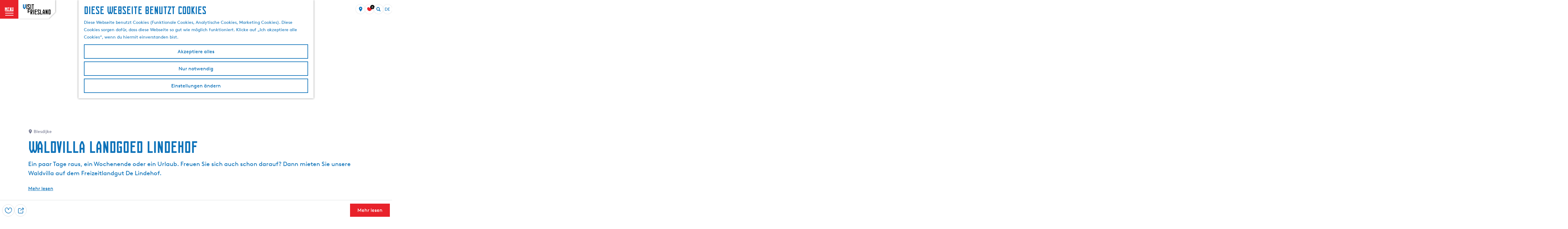

--- FILE ---
content_type: text/html; charset=UTF-8
request_url: https://www.friesland.nl/de/orte/3188994620/lindehof
body_size: 21106
content:
<!DOCTYPE html>





<html lang="de">
<head>
    <meta charset="utf-8">
    <meta http-equiv="X-UA-Compatible" content="IE=edge">
    <meta name="viewport" content="width=device-width, initial-scale=1.0">
    <meta name="msvalidate.01" content="0165B6DFBFDC76DB95E5AD1E4C980388"/>
    <meta name="theme-color" content="#0D72B9">
<meta name="msapplication-TileColor" content="#0D72B9"/>


    <title>
        Waldvilla Landgoed Lindehof | Friesland.nl
    </title>

                    <script>
            window.dataLayer = window.dataLayer || [];
            function gtag(){dataLayer.push(arguments);}

            gtag('consent', 'default', {
                'ad_personalization': 'denied',
                'ad_storage': 'denied',
                'ad_user_data': 'denied',
                'analytics_storage': 'denied',
                'functionality_storage': 'denied',
                'personalization_storage': 'denied',
                'security_storage': 'granted',
                'wait_for_update': 500
            });
            gtag('set', 'ads_data_redaction', true);
        </script>

        <script>(function(w,d,s,l,i){w[l]=w[l]||[];w[l].push(
            {'gtm.start': new Date().getTime(),event:'gtm.js'}
          );var f=d.getElementsByTagName(s)[0],
            j=d.createElement(s),dl=l!='dataLayer'?'&l='+l:'';j.async=true;j.src=
            'https://isst.friesland.nl/visit.js?id='+i+dl;f.parentNode.insertBefore(j,f);
          })(window,document,'script','dataLayer','friesland');</script>
    
                            <link rel="alternate" href="https://www.friesland.nl/nl/locaties/3188994620/landgoed-lindehof" hreflang="nl"/>
            <link rel="alternate" href="https://www.friesland.nl/de/orte/3188994620/lindehof" hreflang="de"/>
            <link rel="alternate" href="https://www.friesland.nl/en/locations/3188994620/landgoed-lindehof-1" hreflang="en"/>
        
            

    <link rel="canonical" href="https://www.friesland.nl/de/orte/3188994620/lindehof" />



            <meta name="description" content="Ein paar Tage raus, ein Wochenende oder ein Urlaub. Freuen Sie sich auch schon darauf? Dann mieten Sie unsere Waldvilla auf dem Freizeitlandgut De Lindehof.">
        
                                <meta property="og:title" content="Waldvilla Landgoed Lindehof" />
                                <meta property="og:description" content="Ein paar Tage raus, ein Wochenende oder ein Urlaub. Freuen Sie sich auch schon darauf? Dann mieten Sie unsere Waldvilla auf dem Freizeitlandgut De Lindehof." />
                                <meta property="og:url" content="https://www.friesland.nl/de/orte/3188994620/lindehof" />
                                <meta property="og:type" content="website" />
                                                <meta property="og:image" content="https://assets.plaece.nl/thumb/a1Gtg5zRyO8wcY5z6wUf6x_cuCL8xCX0mJ17Wj0qNK8/resizing_type:fit/width:650/height:366/gravity:sm/aHR0cHM6Ly9hc3NldHMucGxhZWNlLm5sL29kcC1mcmllc2xhbmQvaW1hZ2UvaW1nLTUyMThfMjMxNzIxODQzLnBuZw.png" />
                                                            <meta property="og:image" content="https://assets.plaece.nl/thumb/vt1dDhM2ZC-clxdFUmbu67i0AP46mNQT4vmms5hfPzg/resizing_type:fit/width:650/height:366/gravity:sm/aHR0cHM6Ly9hc3NldHMucGxhZWNlLm5sL29kcC1mcmllc2xhbmQvaW1hZ2UvaG90dHViLWtvcGllXzMwMDkxNjY5NDIuanBlZw.jpeg" />
                                                            <meta property="og:image" content="https://assets.plaece.nl/thumb/kXdqL1lvUlOWq2V0hF7vt_B4HE_2qdXM2UmUYJ7C-QI/resizing_type:fit/width:650/height:366/gravity:sm/aHR0cHM6Ly9hc3NldHMucGxhZWNlLm5sL29kcC1mcmllc2xhbmQvaW1hZ2UvaW1nLTM3NzZfMzA5NTY1Nzg2Mi5qcGc.jpg" />
                                                            <meta property="og:image" content="https://assets.plaece.nl/thumb/RsdVtMzpDCM_dzLFW9CXIFZuAbTI63XJKF2pPzM9jRo/resizing_type:fit/width:650/height:366/gravity:sm/aHR0cHM6Ly9hc3NldHMucGxhZWNlLm5sL29kcC1mcmllc2xhbmQvaW1hZ2UvaW1nLTM4MjNfODE4NDQwNzI0LmpwZw.jpg" />
                        

                                <meta name="twitter:card" content="summary" />
                                <meta name="twitter:title" content="Waldvilla Landgoed Lindehof" />
                                <meta name="twitter:description" content="Ein paar Tage raus, ein Wochenende oder ein Urlaub. Freuen Sie sich auch schon darauf? Dann mieten Sie unsere Waldvilla auf dem Freizeitlandgut De Lindehof." />
            






    
            <link rel="shortcut icon" href="/build/assets/favicon.eca5b07659adcd39dae9.ico" type="image/x-icon">
    <link rel="apple-touch-icon" href="/build/assets/apple-touch-icon.e2ded64428504375ba43.png">
    <link rel="apple-touch-icon" sizes="57x57" href="/build/assets/apple-touch-icon-57x57.5175c0a5f3fb1b28381c.png"/>
    <link rel="apple-touch-icon" sizes="60x60" href="/build/assets/apple-touch-icon-60x60.e98e98b0be1ab8da9e7c.png"/>
    <link rel="apple-touch-icon" sizes="72x72" href="/build/assets/apple-touch-icon-72x72.6815c47a7f9dd3019c20.png"/>
    <link rel="apple-touch-icon" sizes="76x76" href="/build/assets/apple-touch-icon-76x76.3326dd23487fc61b484b.png"/>
    <link rel="apple-touch-icon" sizes="114x114" href="/build/assets/apple-touch-icon-114x114.605c92b676b06f9b43e3.png"/>
    <link rel="apple-touch-icon" sizes="120x120" href="/build/assets/apple-touch-icon-120x120.178b89d2f83d7a7f3126.png"/>
    <link rel="apple-touch-icon" sizes="144x144" href="/build/assets/apple-touch-icon-144x144.0e08d0193bb2a3d4ae00.png"/>
    <link rel="apple-touch-icon" sizes="152x152" href="/build/assets/apple-touch-icon-152x152.e2ded64428504375ba43.png"/>
    <link rel="icon" type="image/png" href="/build/assets/favicon-196x196.6e8dd560c58c6d4538f2.png" sizes="196x196"/>
    <link rel="icon" type="image/png" href="/build/assets/favicon-96x96.ab0ad0d64f669b9d8d2e.png" sizes="96x96"/>
    <link rel="icon" type="image/png" href="/build/assets/favicon-32x32.b2d9f189794a64650e56.png" sizes="32x32"/>
    <link rel="icon" type="image/png" href="/build/assets/favicon-16x16.d355322ea82f8b452cc9.png" sizes="16x16"/>
    <link rel="icon" type="image/png" href="/build/assets/favicon-128.1b77abc9917e2321b816.png" sizes="128x128"/>
    <meta name="application-name" content="Digitaal Platform Friesland"/>
    <meta name="msapplication-TileColor" content="#0D72B9"/>
    <meta name="msapplication-TileImage" content="/build/assets/mstile-144x144.0e08d0193bb2a3d4ae00.png"/>
    <meta name="msapplication-square70x70logo" content="/build/assets/mstile-70x70.1b77abc9917e2321b816.png"/>
    <meta name="msapplication-square150x150logo" content="/build/assets/mstile-150x150.75404916a14ea9fb7999.png"/>
    <meta name="msapplication-wide310x150logo" content="/build/assets/mstile-310x150.d3f45e2b91b14f0b8646.png"/>
    <meta name="msapplication-square310x310logo" content="/build/assets/mstile-310x310.d75984d82ae9f06f8283.png"/>


            <link rel="stylesheet" href="/build/main.c01ba5570a3110d85a00.css">
    <link rel="stylesheet" href="/build/main-print.f913b7209d0455a344fb.css" media="print">


        <script>
    var odpClientApi = 'https\u003A\/\/www.friesland.nl\/_client\/de\/odp\/api';
    var clientFavorites = 'https\u003A\/\/www.friesland.nl\/_client\/favorite';
</script>

<script src="/build/runtime.25ae3703bf0e9506cd94.bundle.js" defer></script>
<script src="/build/main.2f4a9ae64cf7887f96bf.bundle.js" defer></script>


        
    <script src="https://cdnjs.cloudflare.com/ajax/libs/jquery/2.2.4/jquery.min.js" integrity="sha512-DUC8yqWf7ez3JD1jszxCWSVB0DMP78eOyBpMa5aJki1bIRARykviOuImIczkxlj1KhVSyS16w2FSQetkD4UU2w==" crossorigin="anonymous" referrerpolicy="no-referrer"></script>
</head>
<body class="locale-de  is-odp-detail is-odp-location-detail         is-friesland body--theme-default
        "
        data-ga-value=3188994620                                                     data-has-no-pageparts="true"
                    data-instant-intensity="viewport"
         data-cookie-bundle-enabled="true">

                                                            <!-- Google Tag Manager (noscript) -->
            <noscript>
                <iframe src="https://www.googletagmanager.com/ns.html?id=GTM-WPZ3JD"
                    height="0" width="0" style="display:none;visibility:hidden"></iframe>
            </noscript>
            <!-- End Google Tag Manager (noscript) -->
                        
    
                
    <header class="main-header header-light">
        <a href="#main" class="header__skiplink">Direkt zum Hauptinhalt</a>

        <div class="header__menuwrapper">
            <button data-ga-category="click" data-ga-action="menu" data-ga-label="#" id="mainmenu-toggle"
                    class="header__menu">
                <span class="menutxt">
                    <span class="menutxt__open">menu</span>
                    <span class="menutxt__close">close</span>
                </span>
                <span class="menuicon" aria-hidden="true"></span>
            </button>
            <div class="header__logo">
                    
                                    <a href="/de" class="main-header__logo">
            <img src="/build/assets/general/Visit-Frieland.fefa3f7b1cfa6f204932.svg"
                    alt="Visit Friesland"
                    class="main-header__logo__img">
            <span class="sr-only">Gehen Sie zur Homepage</span>
        </a>
    
    
            </div>
        </div>

        <div class="header__content-wrapper">
            <div class="header__content-wrapper-inner">
                    <nav id="main-nav" class="main-header__nav main-nav" aria-label="Primär">
        <ul class="menu">
                                                                                            <li class="main-nav__parent-wrapper main-nav__parent-wrapper--has-children" data-a11y="close">
                                                        <a href="/de/trending" class="main-nav__link main-nav__link-parent main-nav__link--has-children      main-nav-parent-link__theme--default"
                aria-haspopup="true" aria-expanded="false"
                aria-controls="menu__children-3872"                
                >
                            <span class="main-nav__link-title button-content--reset">empfohlen</span>
                                                                                                                                    </a>
                                                            <ul id="menu__children-3872" class="menu__children">

                        <li class="main-nav__child__back-button__wrapper">
                <button class="btn--reset main-nav__child__back-button">
                    <span class="icon-font icon-fill-chevron-left" aria-hidden="true"></span>
                    Zurück
                </button>
            </li>

                        <li class="main-nav__parent-wrapper-mobile">
                <a href="/de/trending" class="main-nav__parent-title">
                    <span class="main-nav__link-title button-content--reset">empfohlen</span>
                </a>
            </li>

                                            <li class="main-nav__child-wrapper main-nav-child__theme--default">
                <a href="/de/provinz-friesland" class="main-nav__link main-nav__link-child       main-nav-child-link__theme--default"
                                
                >
                            <span class="main-nav__link-title button-content--reset">über die provinz</span>
                                                                                                                                    </a>
                                </li>
                                                <li class="main-nav__child-wrapper main-nav-child__theme--default">
                <a href="/de/planen/sehen-und-erleben/aktivitaten/routen-v1/pelgrimeren-in-friesland" class="main-nav__link main-nav__link-child       main-nav-child-link__theme--default"
                                
                >
                            <span class="main-nav__link-title button-content--reset">pilgern</span>
                                                                                                                                    </a>
                                </li>
                                                <li class="main-nav__child-wrapper main-nav-child__theme--default">
                <a href="/de/trending/fur-die-kinder" class="main-nav__link main-nav__link-child       main-nav-child-link__theme--default"
                                
                >
                            <span class="main-nav__link-title button-content--reset">für kinder</span>
                                                                                                                                    </a>
                                </li>
                                                <li class="main-nav__child-wrapper main-nav-child__theme--default">
                <a href="/de/trending/blogs" class="main-nav__link main-nav__link-child       main-nav-child-link__theme--default"
                                
                >
                            <span class="main-nav__link-title button-content--reset">blogs</span>
                                                                                                                                    </a>
                                </li>
                        </ul>
                    </li>
                                    <li class="main-nav__parent-wrapper main-nav__parent-wrapper--has-children" data-a11y="close">
                                                        <a href="/de/entdecken" class="main-nav__link main-nav__link-parent main-nav__link--has-children      main-nav-parent-link__theme--default"
                aria-haspopup="true" aria-expanded="false"
                aria-controls="menu__children-658"                
                >
                            <span class="main-nav__link-title button-content--reset">entdecken</span>
                                                                                                                                    </a>
                                                            <ul id="menu__children-658" class="menu__children">

                        <li class="main-nav__child__back-button__wrapper">
                <button class="btn--reset main-nav__child__back-button">
                    <span class="icon-font icon-fill-chevron-left" aria-hidden="true"></span>
                    Zurück
                </button>
            </li>

                        <li class="main-nav__parent-wrapper-mobile">
                <a href="/de/entdecken" class="main-nav__parent-title">
                    <span class="main-nav__link-title button-content--reset">entdecken</span>
                </a>
            </li>

                                            <li class="main-nav__child-wrapper main-nav-child__theme--default">
                <a href="/de/entdecken/die-elf-stadte" class="main-nav__link main-nav__link-child       main-nav-child-link__theme--default"
                                
                >
                            <span class="main-nav__link-title button-content--reset">elf städte</span>
                                                                                                                                    </a>
                                </li>
                                                <li class="main-nav__child-wrapper main-nav-child__theme--default">
                <a href="/de/entdecken/wasserland" class="main-nav__link main-nav__link-child       main-nav-child-link__theme--default"
                                
                >
                            <span class="main-nav__link-title button-content--reset">wasser</span>
                                                                                                                                    </a>
                                </li>
                                                <li class="main-nav__child-wrapper main-nav-child__theme--default">
                <a href="/de/entdecken/das-watt" class="main-nav__link main-nav__link-child       main-nav-child-link__theme--default"
                                
                >
                            <span class="main-nav__link-title button-content--reset">das watt</span>
                                                                                                                                    </a>
                                </li>
                                                <li class="main-nav__child-wrapper main-nav-child__theme--default">
                <a href="/de/entdecken/natur" class="main-nav__link main-nav__link-child       main-nav-child-link__theme--default"
                                
                >
                            <span class="main-nav__link-title button-content--reset">natur</span>
                                                                                                                                    </a>
                                </li>
                                                <li class="main-nav__child-wrapper main-nav-child__theme--default">
                <a href="/de/entdecken/kultur" class="main-nav__link main-nav__link-child       main-nav-child-link__theme--default"
                                
                >
                            <span class="main-nav__link-title button-content--reset">kultur</span>
                                                                                                                                    </a>
                                </li>
                                                <li class="main-nav__child-wrapper main-nav-child__theme--default">
                <a href="/de/entdecken/von-friesischem-boden" class="main-nav__link main-nav__link-child       main-nav-child-link__theme--default"
                                
                >
                            <span class="main-nav__link-title button-content--reset">von friesischem boden</span>
                                                                                                                                    </a>
                                </li>
                        </ul>
                    </li>
                                    <li class="main-nav__parent-wrapper main-nav__parent-wrapper--has-children" data-a11y="close">
                                                        <a href="/de/planen" class="main-nav__link main-nav__link-parent main-nav__link--has-children      main-nav-parent-link__theme--default"
                aria-haspopup="true" aria-expanded="false"
                aria-controls="menu__children-655"                
                >
                            <span class="main-nav__link-title button-content--reset">besuchen</span>
                                                                                                                                    </a>
                                                            <ul id="menu__children-655" class="menu__children">

                        <li class="main-nav__child__back-button__wrapper">
                <button class="btn--reset main-nav__child__back-button">
                    <span class="icon-font icon-fill-chevron-left" aria-hidden="true"></span>
                    Zurück
                </button>
            </li>

                        <li class="main-nav__parent-wrapper-mobile">
                <a href="/de/planen" class="main-nav__parent-title">
                    <span class="main-nav__link-title button-content--reset">besuchen</span>
                </a>
            </li>

                                            <li class="main-nav__child-wrapper main-nav-child__theme--default">
                <a href="/de/planen/ubernachten" class="main-nav__link main-nav__link-child       main-nav-child-link__theme--default"
                                
                >
                            <span class="main-nav__link-title button-content--reset">übernachten</span>
                                                                                                                                    </a>
                                </li>
                                                <li class="main-nav__child-wrapper main-nav-child__theme--default">
                <a href="/de/planen/essen-und-trinken" class="main-nav__link main-nav__link-child       main-nav-child-link__theme--default"
                                
                >
                            <span class="main-nav__link-title button-content--reset">essen und trinken</span>
                                                                                                                                    </a>
                                </li>
                                                <li class="main-nav__child-wrapper main-nav-child__theme--default">
                <a href="/de/planen/events" class="main-nav__link main-nav__link-child       main-nav-child-link__theme--default"
                                
                >
                            <span class="main-nav__link-title button-content--reset">termine und events</span>
                                                                                                                                    </a>
                                </li>
                                                <li class="main-nav__child-wrapper main-nav-child__theme--default">
                <a href="/de/planen/sehen-und-erleben" class="main-nav__link main-nav__link-child       main-nav-child-link__theme--default"
                                
                >
                            <span class="main-nav__link-title button-content--reset">sehen und erleben</span>
                                                                                                                                    </a>
                                </li>
                                                <li class="main-nav__child-wrapper main-nav-child__theme--default">
                <a href="/de/planen/routen" class="main-nav__link main-nav__link-child       main-nav-child-link__theme--default"
                                
                >
                            <span class="main-nav__link-title button-content--reset">routen</span>
                                                                                                                                    </a>
                                </li>
                                                <li class="main-nav__child-wrapper main-nav-child__theme--default">
                <a href="/de/planen/nachhaltig" class="main-nav__link main-nav__link-child       main-nav-child-link__theme--default"
                                
                >
                            <span class="main-nav__link-title button-content--reset">grüner reisen</span>
                                                                                                                                    </a>
                                </li>
                        </ul>
                    </li>
                                                </ul>
    </nav>
    <div class="main-nav__overlay"></div>
                    <div class="menu_highlight">
                            <h4 class="highlight_title">wohnmobilurlaub</h4>
        
                            <h3 class="highlight_subtitle">alle tipps</h3>
        
                            <p class="highlight_content">Macht euch mit dem Wohnmobil auf den Weg und erlebt die Freiheit des Campings mit dem Komfort eines mobilen Eigenheims. Entdeckt alle Wohnmobilstellplätze, die Friesland zu bieten hat, und wählt euren Favoriten.</p>
        
                
                    <a href="https://www.friesland.nl/de/planen/ubernachten/wohnmobilurlaub" class="highlight_btn">Entdecken</a>
            </div>

                            <style>
                                                    </style>

            </div>
        </div>

        <div class="headerdots__wrapper">
                        
                                        <div class="header__topmenu">
                                            <a class="headerdots__link" href="https://www.friesland.nl/de/auf-der-karte" >auf der karte</a>
                                            <a class="headerdots__link" href="https://www.friesland.nl/de/travel-trade"  target="_blank" >travel trade</a>
                                    </div>
            
                            <ul class="handles">
                                                                            <li class="handles__item handles__item--map">
                    <a href="/de/auf-der-karte" class="handles__link " >
                        <span class="handles__icon icon-font icon-fill-marker2" aria-hidden="true"></span>
                        <span class="handles__name">MAP</span>
                    </a>
                </li>
                    
                                                                                                                                    <li class="handles__item handles__item--favorites">
                    <a href="/de/favoriten" class="handles__link " >
                        <span class="handles__icon icon-font icon-fill-heart" aria-hidden="true"></span>
                        <span class="handles__count" data-favorite-count="0" aria-describedby="handles-favorites-name" role="status">0</span>
                        <span class="handles__name" id="handles-favorites-name">Favoriten</span>
                    </a>
                </li>
                    
                                    <form method="get" action="/de/suchen" class="main-header__search">
                        <input type="search" name="query" aria-label="Suchen"
                    placeholder="" class="main-header__search-input"
                    value="">
            <button type="submit" class="main-header__search-btn">
                <span class="main-header__search-icon icon-font icon-fill-magnifyglass" aria-hidden="true"></span>
                <span class="sr-only">Suchen</span>
            </button>
        </form>
    
                </ul>

                                    <nav class="language-nav" data-a11y="close" aria-labelledby="language-nav-switcher" translate="no">
                            <span id="language-nav-switcher" class="sr-only">
                    Sprache auswählen
                    <span class="sr-only" aria-current="true">Aktuelle Sprache: Deutsch</span>
                </span>
                                        <button class="language-nav__item language-nav__item--de language-nav__active-lang"
                        aria-expanded="false" aria-controls="language-nav__items" aria-haspopup="true"
                        aria-labelledby="language-nav-switcher">
                    <span class="language-nav__text" aria-hidden="true">de</span>
                </button>
                <span class="language-nav__item language-nav__item--de language-nav__active-lang" aria-labelledby="language-nav-switcher">
                    <span class="language-nav__text" aria-hidden="true">de</span>
                </span>
                                        <div id="language-nav__items" class="language-nav__items">
                                                                                                        <a href="https://www.friesland.nl/nl/locaties/3188994620/landgoed-lindehof"
                                   class="language-nav__item language-nav__item--nl language-nav__link"
                                   lang="nl" hreflang="nl">
                                                                            <span class="language-nav__text" aria-hidden="true">nl</span>
                                                                                                                <span class="sr-only">Ga naar de Nederlandse pagina</span>
                                                                    </a>
                                                                                                                                                            <a href="https://www.friesland.nl/fy/lokaasjes"
                                   class="language-nav__item language-nav__item--fy language-nav__link"
                                   lang="fy" hreflang="fy">
                                                                            <span class="language-nav__text" aria-hidden="true">fy</span>
                                                                                                                <span class="sr-only">Gean nei de Fryske side</span>
                                                                    </a>
                                                                                                                                                            <a href="https://www.friesland.nl/en/locations/3188994620/landgoed-lindehof-1"
                                   class="language-nav__item language-nav__item--en language-nav__link"
                                   lang="en" hreflang="en">
                                                                            <span class="language-nav__text" aria-hidden="true">en</span>
                                                                                                                <span class="sr-only">Go to the English page</span>
                                                                    </a>
                                                                                        </div>
                    </nav>
                        </div>
    </header>

    
        <main id="main">

                
            

            <div class="odp-detail-container odp-detail-container--stretch-full odp-detail-container--stretch-full--location">
        <script type="application/ld+json">{
    "@context": "http://schema.org",
    "name": "Waldvilla Landgoed Lindehof",
    "description": "Ein paar Tage raus, ein Wochenende oder ein Urlaub. Freuen Sie sich auch schon darauf? Dann mieten Sie unsere Waldvilla auf dem Freizeitlandgut De Lindehof.",
    "image": "https://assets.plaece.nl/odp-friesland/image/img-5218_231721843.png",
    "@type": "Place",
    "address": {
        "@type": "PostalAddress",
        "addressCountry": "NL",
        "postalCode": "8398 LL",
        "streetAddress": "Steenwijkerweg 120",
        "addressLocality": "Blesdijke"
    },
    "geo": {
        "latitude": 52.833883,
        "longitude": 6.046496,
        "@type": "GeoCoordinates"
    },
    "telephone": "+31611093955"
}</script>
                        <script>
          window.dataLayer = window.dataLayer || [];
          window.dataLayer.push({"categories":["vakantiewoningen"],"city":"Blesdijke"});
        </script>
    

        
                                            <div class="item-details general-content ">
                    <div class="item-details__header item-details__location-header">
                            <div class="splide__carousel item-carousel">
                            <span class="anchor" id="item-details__carousel"></span>
                        <div class="splide splide__main item-carousel__container"
                                data-splide='{
    "type":"slide",
    "arrows":true,
    "pagination":true,
    "keyboard":"focused",
    "slideFocus":false,
    "flickPower":50,
    "video": {
    "autoplay": "1",
    "mute": "1",
    "playerOptions": {
    "vimeo": {
    "controls": "1"
    },
    "youtube": {
    "controls": "1"
    }
    }
    },
    "classes": {
    "pagination": "splide__pagination item-carousel__pagination",
    "page": "splide__pagination__page item-carousel__pagination-page"
    },
    "drag":true
        ,"i18n": {
        "prev": "Vorherige Folie"
        ,"next": "Nächste Folie"
        ,"first": "Gehe zur ersten Folie"
        ,"last": "Zur letzten Folie gehen"
        ,"slideX": "Gehe zu Folie %s"
        ,"pageX": "Gehe zu Seite %s"
        ,"play": "Autoplay starten"
        ,"pause": "Autoplay pausieren"
        ,"carousel": "karussell"
        ,"select": "Wählen Sie eine Folie aus, die angezeigt werden soll"
        ,"slide": "folie"
        ,"slideLabel": "%s von %s"
        ,"playVideo": "Video abspielen"
    }
    
    }' >
                                                                                            <div class="splide__arrows item-carousel__arrows ">
            <button type="button" class="splide__arrow splide__arrow--prev item-carousel__arrow item-carousel__arrow--prev icon-font icon-fill-chevron-left" data-ga-category="click" data-ga-label="navigation" data-ga-action="prev"></button>
                        <button type="button" class="splide__arrow splide__arrow--next item-carousel__arrow item-carousel__arrow--next icon-font icon-fill-chevron-right" data-ga-category="click" data-ga-label="navigation" data-ga-action="next"></button>
        </div>
    
                                                                            <div class="splide__track item-carousel__track">
                        <ul class="splide__list item-carousel__list">
                                                                                                                                                                                                                                                                                                        <li class="splide__slide item-carousel__item-container file-image">
                                                                                                                                                                                <picture class="img__wrapper img--theme-default item-carousel__item"
                    >
                                                                                                                                                                        <source type="image/webp"
                                        srcset="https://assets.plaece.nl/thumb/ARF6bHc2-QMiMLaVCqyAXnOrU6YsSPzc8SIbyCR6lDg/resizing_type:fit/width:960/height:0/gravity:sm/enlarge:0/aHR0cHM6Ly9hc3NldHMucGxhZWNlLm5sL29kcC1mcmllc2xhbmQvaW1hZ2UvaW1nLTUyMThfMjMxNzIxODQzLnBuZw.webp" media="(max-width: 500px)">
                                                                            <source srcset="https://assets.plaece.nl/thumb/AxGr5SoUCk-V0_vFeQpNt6jwUI_W-Ot4DnOIckFHm04/resizing_type:fit/width:960/height:0/gravity:sm/enlarge:0/aHR0cHM6Ly9hc3NldHMucGxhZWNlLm5sL29kcC1mcmllc2xhbmQvaW1hZ2UvaW1nLTUyMThfMjMxNzIxODQzLnBuZw.png" media="(max-width: 500px)">
                                                                                                                                                        <source type="image/webp"
                                        srcset="https://assets.plaece.nl/thumb/0vjg3Fy88urvYa8CwZHUDRNv3SWIf0Gl0N6k9Hja_7Y/resizing_type:fit/width:1280/height:0/gravity:sm/enlarge:0/aHR0cHM6Ly9hc3NldHMucGxhZWNlLm5sL29kcC1mcmllc2xhbmQvaW1hZ2UvaW1nLTUyMThfMjMxNzIxODQzLnBuZw.webp" media="(max-width: 1079px)">
                                                                            <source srcset="https://assets.plaece.nl/thumb/TB-RSDj7UyRaler62j5nzvYIHXSpyaaprxpZhloOKOI/resizing_type:fit/width:1280/height:0/gravity:sm/enlarge:0/aHR0cHM6Ly9hc3NldHMucGxhZWNlLm5sL29kcC1mcmllc2xhbmQvaW1hZ2UvaW1nLTUyMThfMjMxNzIxODQzLnBuZw.png" media="(max-width: 1079px)">
                                                                                                                                                        <source type="image/webp"
                                        srcset="https://assets.plaece.nl/thumb/SRA9FPwo6fsCb3ueyOtrfmz-_pvg4HA-_wl6_myiV3M/resizing_type:fit/width:1580/height:0/gravity:sm/enlarge:0/aHR0cHM6Ly9hc3NldHMucGxhZWNlLm5sL29kcC1mcmllc2xhbmQvaW1hZ2UvaW1nLTUyMThfMjMxNzIxODQzLnBuZw.webp">
                                                                            <source srcset="https://assets.plaece.nl/thumb/SER4lGtlWh74LeCV9uDbKGVS5ywE4aHRQvsey_6faks/resizing_type:fit/width:1580/height:0/gravity:sm/enlarge:0/aHR0cHM6Ly9hc3NldHMucGxhZWNlLm5sL29kcC1mcmllc2xhbmQvaW1hZ2UvaW1nLTUyMThfMjMxNzIxODQzLnBuZw.png">
                                                    <img src="https://assets.plaece.nl/thumb/AxGr5SoUCk-V0_vFeQpNt6jwUI_W-Ot4DnOIckFHm04/resizing_type:fit/width:960/height:0/gravity:sm/enlarge:0/aHR0cHM6Ly9hc3NldHMucGxhZWNlLm5sL29kcC1mcmllc2xhbmQvaW1hZ2UvaW1nLTUyMThfMjMxNzIxODQzLnBuZw.png"
                        class="img__main "
                        alt="" 
                        >
            </picture>
                                            </li>
                                                                                                                                                                                                                                                                                                                                                                                                                    <li class="splide__slide item-carousel__item-container file-image">
                                                                                                                                                                                <picture class="img__wrapper img--theme-default item-carousel__item"
                    >
                                                                                                                                                                        <source type="image/webp"
                                        srcset="https://assets.plaece.nl/thumb/LyQiV9Zdiy8zFxU7ftfjvBnIo_u--Wwg_USDwfJlqDE/resizing_type:fit/width:960/height:0/gravity:sm/enlarge:0/aHR0cHM6Ly9hc3NldHMucGxhZWNlLm5sL29kcC1mcmllc2xhbmQvaW1hZ2UvaG90dHViLWtvcGllXzMwMDkxNjY5NDIuanBlZw.webp" media="(max-width: 500px)">
                                                                            <source srcset="https://assets.plaece.nl/thumb/3qNz_nCUETI5WSTG48-B0hWotHQfGRutCakznyHDGe8/resizing_type:fit/width:960/height:0/gravity:sm/enlarge:0/aHR0cHM6Ly9hc3NldHMucGxhZWNlLm5sL29kcC1mcmllc2xhbmQvaW1hZ2UvaG90dHViLWtvcGllXzMwMDkxNjY5NDIuanBlZw.jpeg" media="(max-width: 500px)">
                                                                                                                                                        <source type="image/webp"
                                        srcset="https://assets.plaece.nl/thumb/HwTYBZcXvjCNbh_dNC-ivzzIXY6lsTJg2M6PxbkVpuo/resizing_type:fit/width:1280/height:0/gravity:sm/enlarge:0/aHR0cHM6Ly9hc3NldHMucGxhZWNlLm5sL29kcC1mcmllc2xhbmQvaW1hZ2UvaG90dHViLWtvcGllXzMwMDkxNjY5NDIuanBlZw.webp" media="(max-width: 1079px)">
                                                                            <source srcset="https://assets.plaece.nl/thumb/N9SYUv4KVBgUqS9rMEFdzs8Zv4AOlCK96AOjxk3SGcI/resizing_type:fit/width:1280/height:0/gravity:sm/enlarge:0/aHR0cHM6Ly9hc3NldHMucGxhZWNlLm5sL29kcC1mcmllc2xhbmQvaW1hZ2UvaG90dHViLWtvcGllXzMwMDkxNjY5NDIuanBlZw.jpeg" media="(max-width: 1079px)">
                                                                                                                                                        <source type="image/webp"
                                        srcset="https://assets.plaece.nl/thumb/R73p0eKMAoV8OefDZl8MKj2nGipYW3KbWpHg-etpqbg/resizing_type:fit/width:1580/height:0/gravity:sm/enlarge:0/aHR0cHM6Ly9hc3NldHMucGxhZWNlLm5sL29kcC1mcmllc2xhbmQvaW1hZ2UvaG90dHViLWtvcGllXzMwMDkxNjY5NDIuanBlZw.webp">
                                                                            <source srcset="https://assets.plaece.nl/thumb/0_TARW1hxYCT1nGVkmWXMOKeRKEfQH4XMdzMgGoFeGU/resizing_type:fit/width:1580/height:0/gravity:sm/enlarge:0/aHR0cHM6Ly9hc3NldHMucGxhZWNlLm5sL29kcC1mcmllc2xhbmQvaW1hZ2UvaG90dHViLWtvcGllXzMwMDkxNjY5NDIuanBlZw.jpeg">
                                                    <img src="https://assets.plaece.nl/thumb/3qNz_nCUETI5WSTG48-B0hWotHQfGRutCakznyHDGe8/resizing_type:fit/width:960/height:0/gravity:sm/enlarge:0/aHR0cHM6Ly9hc3NldHMucGxhZWNlLm5sL29kcC1mcmllc2xhbmQvaW1hZ2UvaG90dHViLWtvcGllXzMwMDkxNjY5NDIuanBlZw.jpeg"
                        class="img__main "
                        alt="Op het Landgoed bevind zich een hottub terras, de hottub is optioneel bij te boeken" loading="lazy"
                        >
            </picture>
                                            </li>
                                                                                                                                                                                                                                                                                                                                                                                                                    <li class="splide__slide item-carousel__item-container file-image">
                                                                                                                                                                                <picture class="img__wrapper img--theme-default item-carousel__item"
                    >
                                                                                                                                                                        <source type="image/webp"
                                        srcset="https://assets.plaece.nl/thumb/WDbPsImQFVtBVFFeCfrCnwtOYnNsjmcnnuB8fyORTKE/resizing_type:fit/width:960/height:0/gravity:sm/enlarge:0/aHR0cHM6Ly9hc3NldHMucGxhZWNlLm5sL29kcC1mcmllc2xhbmQvaW1hZ2UvaW1nLTM3NzZfMzA5NTY1Nzg2Mi5qcGc.webp" media="(max-width: 500px)">
                                                                            <source srcset="https://assets.plaece.nl/thumb/_bRSrH4i-CJlJnAf3K7vykaX2PURtVxXqhA2M-NtNWk/resizing_type:fit/width:960/height:0/gravity:sm/enlarge:0/aHR0cHM6Ly9hc3NldHMucGxhZWNlLm5sL29kcC1mcmllc2xhbmQvaW1hZ2UvaW1nLTM3NzZfMzA5NTY1Nzg2Mi5qcGc.jpg" media="(max-width: 500px)">
                                                                                                                                                        <source type="image/webp"
                                        srcset="https://assets.plaece.nl/thumb/ICo39KQdOKU59luUCrgwnc9Xt7ZcRvw_p60wM8t18Og/resizing_type:fit/width:1280/height:0/gravity:sm/enlarge:0/aHR0cHM6Ly9hc3NldHMucGxhZWNlLm5sL29kcC1mcmllc2xhbmQvaW1hZ2UvaW1nLTM3NzZfMzA5NTY1Nzg2Mi5qcGc.webp" media="(max-width: 1079px)">
                                                                            <source srcset="https://assets.plaece.nl/thumb/x9h8PUzxmGoCYLLlV9JGY0GtnalmdJXjGeoXKoztCF0/resizing_type:fit/width:1280/height:0/gravity:sm/enlarge:0/aHR0cHM6Ly9hc3NldHMucGxhZWNlLm5sL29kcC1mcmllc2xhbmQvaW1hZ2UvaW1nLTM3NzZfMzA5NTY1Nzg2Mi5qcGc.jpg" media="(max-width: 1079px)">
                                                                                                                                                        <source type="image/webp"
                                        srcset="https://assets.plaece.nl/thumb/bgbvX0TQ3bm5IH1kPXAZxy0_ZEy_GuiZEPDB-21s20U/resizing_type:fit/width:1580/height:0/gravity:sm/enlarge:0/aHR0cHM6Ly9hc3NldHMucGxhZWNlLm5sL29kcC1mcmllc2xhbmQvaW1hZ2UvaW1nLTM3NzZfMzA5NTY1Nzg2Mi5qcGc.webp">
                                                                            <source srcset="https://assets.plaece.nl/thumb/bnzaziN9iTEycl9sCOIUty-7C2dUoKqQUmcI3zsHxAE/resizing_type:fit/width:1580/height:0/gravity:sm/enlarge:0/aHR0cHM6Ly9hc3NldHMucGxhZWNlLm5sL29kcC1mcmllc2xhbmQvaW1hZ2UvaW1nLTM3NzZfMzA5NTY1Nzg2Mi5qcGc.jpg">
                                                    <img src="https://assets.plaece.nl/thumb/_bRSrH4i-CJlJnAf3K7vykaX2PURtVxXqhA2M-NtNWk/resizing_type:fit/width:960/height:0/gravity:sm/enlarge:0/aHR0cHM6Ly9hc3NldHMucGxhZWNlLm5sL29kcC1mcmllc2xhbmQvaW1hZ2UvaW1nLTM3NzZfMzA5NTY1Nzg2Mi5qcGc.jpg"
                        class="img__main "
                        alt="" loading="lazy"
                        >
            </picture>
                                            </li>
                                                                                                                                                                                                                                                                                                                                                                                                                    <li class="splide__slide item-carousel__item-container file-image">
                                                                                                                                                                                <picture class="img__wrapper img--theme-default item-carousel__item"
                    >
                                                                                                                                                                        <source type="image/webp"
                                        srcset="https://assets.plaece.nl/thumb/uvMSZx5xK4pjGyrHwoGFOMwv4AjpuR-GtMH-rxrz_3o/resizing_type:fit/width:960/height:0/gravity:sm/enlarge:0/aHR0cHM6Ly9hc3NldHMucGxhZWNlLm5sL29kcC1mcmllc2xhbmQvaW1hZ2UvaW1nLTM4MjNfODE4NDQwNzI0LmpwZw.webp" media="(max-width: 500px)">
                                                                            <source srcset="https://assets.plaece.nl/thumb/1Sr1zUeeFcl3ls4t7Qjp1-XwuXPHq0QIbx_JEBiu1Rc/resizing_type:fit/width:960/height:0/gravity:sm/enlarge:0/aHR0cHM6Ly9hc3NldHMucGxhZWNlLm5sL29kcC1mcmllc2xhbmQvaW1hZ2UvaW1nLTM4MjNfODE4NDQwNzI0LmpwZw.jpg" media="(max-width: 500px)">
                                                                                                                                                        <source type="image/webp"
                                        srcset="https://assets.plaece.nl/thumb/h7nXwOkXyfWG8Iy-mCeVyGXkDjG7C6MjftoaoCAGRT4/resizing_type:fit/width:1280/height:0/gravity:sm/enlarge:0/aHR0cHM6Ly9hc3NldHMucGxhZWNlLm5sL29kcC1mcmllc2xhbmQvaW1hZ2UvaW1nLTM4MjNfODE4NDQwNzI0LmpwZw.webp" media="(max-width: 1079px)">
                                                                            <source srcset="https://assets.plaece.nl/thumb/EA0-UNn8fypKxhmD0OGpzIIJVyF9dKpgkWm_IxcGM5M/resizing_type:fit/width:1280/height:0/gravity:sm/enlarge:0/aHR0cHM6Ly9hc3NldHMucGxhZWNlLm5sL29kcC1mcmllc2xhbmQvaW1hZ2UvaW1nLTM4MjNfODE4NDQwNzI0LmpwZw.jpg" media="(max-width: 1079px)">
                                                                                                                                                        <source type="image/webp"
                                        srcset="https://assets.plaece.nl/thumb/rIoVc3G4ouMDTl2w13hz9rmAW9A53y-vUnO-5maWzPU/resizing_type:fit/width:1580/height:0/gravity:sm/enlarge:0/aHR0cHM6Ly9hc3NldHMucGxhZWNlLm5sL29kcC1mcmllc2xhbmQvaW1hZ2UvaW1nLTM4MjNfODE4NDQwNzI0LmpwZw.webp">
                                                                            <source srcset="https://assets.plaece.nl/thumb/VZ-32CKgauWQ2u6Laf46NoApe9m5BMa2fi2oDzA6_0I/resizing_type:fit/width:1580/height:0/gravity:sm/enlarge:0/aHR0cHM6Ly9hc3NldHMucGxhZWNlLm5sL29kcC1mcmllc2xhbmQvaW1hZ2UvaW1nLTM4MjNfODE4NDQwNzI0LmpwZw.jpg">
                                                    <img src="https://assets.plaece.nl/thumb/1Sr1zUeeFcl3ls4t7Qjp1-XwuXPHq0QIbx_JEBiu1Rc/resizing_type:fit/width:960/height:0/gravity:sm/enlarge:0/aHR0cHM6Ly9hc3NldHMucGxhZWNlLm5sL29kcC1mcmllc2xhbmQvaW1hZ2UvaW1nLTM4MjNfODE4NDQwNzI0LmpwZw.jpg"
                        class="img__main "
                        alt="" loading="lazy"
                        >
            </picture>
                                            </li>
                                                                                                                                                                </ul>
                    </div>
                
    <style>
        .item-carousel__pagination {
            --pagination-label: ' ab 4';
        }
    </style>
            </div>
        </div>
    
        <div class="item-details__header-intro container-medium container-padding">
                <h1 class="item__title">
        Waldvilla Landgoed Lindehof

                
            </h1>

                            <p class="back_link-wrapper">
        <a class="btn btn-back" href="javascript:history.back();">
            <span class="btn-back__icon icon-font icon-fill-chevron-left" aria-hidden="true"></span>
            Zurück
        </a>
    </p>

                                

                                
                                <p class="item-details__location">
        <span class="icon-font icon-fill-marker1" aria-hidden="true"></span>
                Blesdijke
    </p>

                            <p class="item-details__intro-wrapper item-details__block">
            Ein paar Tage raus, ein Wochenende oder ein Urlaub. Freuen Sie sich auch schon darauf? Dann mieten Sie unsere Waldvilla auf dem Freizeitlandgut De Lindehof.
        </p>
        <button class="item-details__intro-btn button--reset button--link">Mehr lesen</button>

                    </div>
    </div>

                    <div class="item-details__item-details-body item-details__location-details-body container-medium container-padding">
        <div class="item-details__left">
                                                
        <div class="item-details__media-block-list-wrapper item-details__block">
                        <h2 class="item-details__heading item-details__heading-media-block">Hier schon mal ein Vorgeschmack</h2>
                                                <ul class="item-lightbox__item-container file-image tiles--media-detail"
                        data-count="4">
                                                                                                                                                                                                                                                                                        <li class="item-lightbox__item-link item-lightbox__item-link--image image-link button--reset">
                                                                                                                                                                                                                                                                                                                                                                                                                                                <picture class="img__wrapper img--theme-default button-content--reset item-lightbox__image"
                    >
                                                                                                                                                                        <source type="image/webp"
                                        srcset="https://assets.plaece.nl/thumb/noxVgKRoLAYijNXzIispJLSyk8syTnTSWOSjkt6yp4c/resizing_type:fit/width:780/height:0/gravity:sm/enlarge:0/aHR0cHM6Ly9hc3NldHMucGxhZWNlLm5sL29kcC1mcmllc2xhbmQvaW1hZ2UvaW1nLTUyMThfMjMxNzIxODQzLnBuZw.webp">
                                                                            <source srcset="https://assets.plaece.nl/thumb/xO63rr9c4wdYEL9hEB6oa3l6bCeTrzyr9xAvlrN_e6s/resizing_type:fit/width:780/height:0/gravity:sm/enlarge:0/aHR0cHM6Ly9hc3NldHMucGxhZWNlLm5sL29kcC1mcmllc2xhbmQvaW1hZ2UvaW1nLTUyMThfMjMxNzIxODQzLnBuZw.png">
                                                    <img src="https://assets.plaece.nl/thumb/xO63rr9c4wdYEL9hEB6oa3l6bCeTrzyr9xAvlrN_e6s/resizing_type:fit/width:780/height:0/gravity:sm/enlarge:0/aHR0cHM6Ly9hc3NldHMucGxhZWNlLm5sL29kcC1mcmllc2xhbmQvaW1hZ2UvaW1nLTUyMThfMjMxNzIxODQzLnBuZw.png"
                        class="img__main "
                        alt="" loading="lazy"
                        >
            </picture>
                                                                                                                                                                                                                                                                                                                                                </li>
                                                                                                                                                                                                                                                                                                                                                                            <li class="item-lightbox__item-link item-lightbox__item-link--image image-link button--reset">
                                                                                                                                                                                                                                                                                                                                                                                                                                                <picture class="img__wrapper img--theme-default button-content--reset item-lightbox__image"
                    >
                                                                                                                                                                        <source type="image/webp"
                                        srcset="https://assets.plaece.nl/thumb/5bQ4l3hBl5YWE06X6cmTzw6zJcOJhVwJSXbFKO-_SwA/resizing_type:fit/width:780/height:0/gravity:sm/enlarge:0/aHR0cHM6Ly9hc3NldHMucGxhZWNlLm5sL29kcC1mcmllc2xhbmQvaW1hZ2UvaG90dHViLWtvcGllXzMwMDkxNjY5NDIuanBlZw.webp">
                                                                            <source srcset="https://assets.plaece.nl/thumb/99EMgnlLkhPxOcMmUA4QtvuSL6tNkkJRfiFz3KSiX3o/resizing_type:fit/width:780/height:0/gravity:sm/enlarge:0/aHR0cHM6Ly9hc3NldHMucGxhZWNlLm5sL29kcC1mcmllc2xhbmQvaW1hZ2UvaG90dHViLWtvcGllXzMwMDkxNjY5NDIuanBlZw.jpeg">
                                                    <img src="https://assets.plaece.nl/thumb/99EMgnlLkhPxOcMmUA4QtvuSL6tNkkJRfiFz3KSiX3o/resizing_type:fit/width:780/height:0/gravity:sm/enlarge:0/aHR0cHM6Ly9hc3NldHMucGxhZWNlLm5sL29kcC1mcmllc2xhbmQvaW1hZ2UvaG90dHViLWtvcGllXzMwMDkxNjY5NDIuanBlZw.jpeg"
                        class="img__main "
                        alt="Op het Landgoed bevind zich een hottub terras, de hottub is optioneel bij te boeken" loading="lazy"
                        >
            </picture>
                                                                                                                                                                                                                                                                            <button class="link-overlay button--reset"
                                                            data-modal-target="#impression__carousel__template"
                                                            data-modal-lightbox="#impression__carousel"
                                                            data-modal-lightbox-index="1"
                                                            aria-haspopup="dialog">
                                                                                                                                                                                                                                    <span class="sr-only">Popup mit Bild öffnen Hottub terras</span>
                                                    </button>
                                                                                                                                                                        </li>
                                                                                                                                                                                                                                                                                                                                                                            <li class="item-lightbox__item-link item-lightbox__item-link--image image-link button--reset">
                                                                                                                                                                                                                                                                                                                                                                                                                                                <picture class="img__wrapper img--theme-default button-content--reset item-lightbox__image"
                    >
                                                                                                                                                                        <source type="image/webp"
                                        srcset="https://assets.plaece.nl/thumb/SXaSpCjecxK-w0U9rBmtG-TS2VVtDOz9SdLAjedWwf4/resizing_type:fit/width:780/height:0/gravity:sm/enlarge:0/aHR0cHM6Ly9hc3NldHMucGxhZWNlLm5sL29kcC1mcmllc2xhbmQvaW1hZ2UvaW1nLTM3NzZfMzA5NTY1Nzg2Mi5qcGc.webp">
                                                                            <source srcset="https://assets.plaece.nl/thumb/CZszx1NtD-nhFFC0USHCt9_3zbS_DAf15KtEgdOE_-Y/resizing_type:fit/width:780/height:0/gravity:sm/enlarge:0/aHR0cHM6Ly9hc3NldHMucGxhZWNlLm5sL29kcC1mcmllc2xhbmQvaW1hZ2UvaW1nLTM3NzZfMzA5NTY1Nzg2Mi5qcGc.jpg">
                                                    <img src="https://assets.plaece.nl/thumb/CZszx1NtD-nhFFC0USHCt9_3zbS_DAf15KtEgdOE_-Y/resizing_type:fit/width:780/height:0/gravity:sm/enlarge:0/aHR0cHM6Ly9hc3NldHMucGxhZWNlLm5sL29kcC1mcmllc2xhbmQvaW1hZ2UvaW1nLTM3NzZfMzA5NTY1Nzg2Mi5qcGc.jpg"
                        class="img__main "
                        alt="" loading="lazy"
                        >
            </picture>
                                                                                                                                                                                                                                                                            <button class="link-overlay button--reset"
                                                            data-modal-target="#impression__carousel__template"
                                                            data-modal-lightbox="#impression__carousel"
                                                            data-modal-lightbox-index="2"
                                                            aria-haspopup="dialog">
                                                                                                                                                                                                                                    <span class="sr-only">Popup mit Bild öffnen Bosvilla</span>
                                                    </button>
                                                                                                                                                                        </li>
                                                                                                                                                                    </ul>
            

            <p class="item-lightbox__show-all">
            Alle 4-Bilder anzeigen
        </p>
    
                                                <template id="impression__carousel__template">
                        <div id="impression__carousel"
                                class="splide__carousel item-lightbox-popup__carousel modal-lightbox__carousel">
                            <div class="splide splide__main item-lightbox-popup__main modal-lightbox__main"
                                                                                                        data-splide='{
                                    "type":"fade"
                                    ,"live":false
                                    ,"autoplay":"pause"
                                    ,"perPage": 1
                                    ,"arrows": true
                                    ,"pagination": true
                                    ,"flickPower":100
                                    ,"rewind":true
                                        ,"i18n": {
        "prev": "Vorherige Folie"
        ,"next": "Nächste Folie"
        ,"first": "Gehe zur ersten Folie"
        ,"last": "Zur letzten Folie gehen"
        ,"slideX": "Gehe zu Folie %s"
        ,"pageX": "Gehe zu Seite %s"
        ,"play": "Autoplay starten"
        ,"pause": "Autoplay pausieren"
        ,"carousel": "karussell"
        ,"select": "Wählen Sie eine Folie aus, die angezeigt werden soll"
        ,"slide": "folie"
        ,"slideLabel": "%s von %s"
        ,"playVideo": "Video abspielen"
    }
    
                                    }'
                                     aria-label="Mediengallerie von Waldvilla Landgoed Lindehof">
                                                                                                            <div class="splide__arrows modal-lightbox__arrows ">
            <button type="button" class="splide__arrow splide__arrow--prev modal-lightbox__arrow modal-lightbox__arrow--prev icon-font icon-fill-chevron-left" data-ga-category="click" data-ga-label="navigation" data-ga-action="prev"></button>
                        <button type="button" class="splide__arrow splide__arrow--next modal-lightbox__arrow modal-lightbox__arrow--next icon-font icon-fill-chevron-right" data-ga-category="click" data-ga-label="navigation" data-ga-action="next"></button>
        </div>
    
                                                                <div class="splide__track item-lightbox-popup__track modal-lightbox__track">
                                    <ul class="splide__list item-lightbox-popup__list modal-lightbox__list">
                                                                                                                                                                                                                                                                                                                                                <li class="splide__slide item-lightbox-popup__slide modal-lightbox__slide">
                                                                                                                                                                                                <picture class="img__wrapper img--theme-default item-lightbox-popup__picture modal-lightbox__picture"
                    >
                                                                                                                                                                        <source type="image/webp"
                                        srcset="https://assets.plaece.nl/thumb/ARF6bHc2-QMiMLaVCqyAXnOrU6YsSPzc8SIbyCR6lDg/resizing_type:fit/width:960/height:0/gravity:sm/enlarge:0/aHR0cHM6Ly9hc3NldHMucGxhZWNlLm5sL29kcC1mcmllc2xhbmQvaW1hZ2UvaW1nLTUyMThfMjMxNzIxODQzLnBuZw.webp" media="(max-width: 500px)">
                                                                            <source srcset="https://assets.plaece.nl/thumb/AxGr5SoUCk-V0_vFeQpNt6jwUI_W-Ot4DnOIckFHm04/resizing_type:fit/width:960/height:0/gravity:sm/enlarge:0/aHR0cHM6Ly9hc3NldHMucGxhZWNlLm5sL29kcC1mcmllc2xhbmQvaW1hZ2UvaW1nLTUyMThfMjMxNzIxODQzLnBuZw.png" media="(max-width: 500px)">
                                                                                                                                                        <source type="image/webp"
                                        srcset="https://assets.plaece.nl/thumb/0vjg3Fy88urvYa8CwZHUDRNv3SWIf0Gl0N6k9Hja_7Y/resizing_type:fit/width:1280/height:0/gravity:sm/enlarge:0/aHR0cHM6Ly9hc3NldHMucGxhZWNlLm5sL29kcC1mcmllc2xhbmQvaW1hZ2UvaW1nLTUyMThfMjMxNzIxODQzLnBuZw.webp" media="(max-width: 1079px)">
                                                                            <source srcset="https://assets.plaece.nl/thumb/TB-RSDj7UyRaler62j5nzvYIHXSpyaaprxpZhloOKOI/resizing_type:fit/width:1280/height:0/gravity:sm/enlarge:0/aHR0cHM6Ly9hc3NldHMucGxhZWNlLm5sL29kcC1mcmllc2xhbmQvaW1hZ2UvaW1nLTUyMThfMjMxNzIxODQzLnBuZw.png" media="(max-width: 1079px)">
                                                                                                                                                        <source type="image/webp"
                                        srcset="https://assets.plaece.nl/thumb/SRA9FPwo6fsCb3ueyOtrfmz-_pvg4HA-_wl6_myiV3M/resizing_type:fit/width:1580/height:0/gravity:sm/enlarge:0/aHR0cHM6Ly9hc3NldHMucGxhZWNlLm5sL29kcC1mcmllc2xhbmQvaW1hZ2UvaW1nLTUyMThfMjMxNzIxODQzLnBuZw.webp" media="(max-width: 1650px)">
                                                                            <source srcset="https://assets.plaece.nl/thumb/SER4lGtlWh74LeCV9uDbKGVS5ywE4aHRQvsey_6faks/resizing_type:fit/width:1580/height:0/gravity:sm/enlarge:0/aHR0cHM6Ly9hc3NldHMucGxhZWNlLm5sL29kcC1mcmllc2xhbmQvaW1hZ2UvaW1nLTUyMThfMjMxNzIxODQzLnBuZw.png" media="(max-width: 1650px)">
                                                                                                                                                        <source type="image/webp"
                                        srcset="https://assets.plaece.nl/thumb/f9q4x3x8QXRqPLU8L96JfjTluyLlpvTZnZ_E987gr2Q/resizing_type:fit/width:1900/height:0/gravity:sm/enlarge:0/aHR0cHM6Ly9hc3NldHMucGxhZWNlLm5sL29kcC1mcmllc2xhbmQvaW1hZ2UvaW1nLTUyMThfMjMxNzIxODQzLnBuZw.webp">
                                                                            <source srcset="https://assets.plaece.nl/thumb/u6WKwOM-_Nh8cG_6O6PieS1wFBJHZom1oc5aOG-STYQ/resizing_type:fit/width:1900/height:0/gravity:sm/enlarge:0/aHR0cHM6Ly9hc3NldHMucGxhZWNlLm5sL29kcC1mcmllc2xhbmQvaW1hZ2UvaW1nLTUyMThfMjMxNzIxODQzLnBuZw.png">
                                                    <img src="https://assets.plaece.nl/thumb/AxGr5SoUCk-V0_vFeQpNt6jwUI_W-Ot4DnOIckFHm04/resizing_type:fit/width:960/height:0/gravity:sm/enlarge:0/aHR0cHM6Ly9hc3NldHMucGxhZWNlLm5sL29kcC1mcmllc2xhbmQvaW1hZ2UvaW1nLTUyMThfMjMxNzIxODQzLnBuZw.png"
                        class="img__main item-lightbox-popup__img modal-lightbox__img"
                        alt="" loading="lazy"
                        >
            </picture>
                                                    </li>
                                                
                                                                                                                                                                                                                                                                                                                                                                                                <li class="splide__slide item-lightbox-popup__slide modal-lightbox__slide">
                                                                                                                                                                                                <picture class="img__wrapper img--theme-default item-lightbox-popup__picture modal-lightbox__picture"
                    >
                                                                                                                                                                        <source type="image/webp"
                                        srcset="https://assets.plaece.nl/thumb/LyQiV9Zdiy8zFxU7ftfjvBnIo_u--Wwg_USDwfJlqDE/resizing_type:fit/width:960/height:0/gravity:sm/enlarge:0/aHR0cHM6Ly9hc3NldHMucGxhZWNlLm5sL29kcC1mcmllc2xhbmQvaW1hZ2UvaG90dHViLWtvcGllXzMwMDkxNjY5NDIuanBlZw.webp" media="(max-width: 500px)">
                                                                            <source srcset="https://assets.plaece.nl/thumb/3qNz_nCUETI5WSTG48-B0hWotHQfGRutCakznyHDGe8/resizing_type:fit/width:960/height:0/gravity:sm/enlarge:0/aHR0cHM6Ly9hc3NldHMucGxhZWNlLm5sL29kcC1mcmllc2xhbmQvaW1hZ2UvaG90dHViLWtvcGllXzMwMDkxNjY5NDIuanBlZw.jpeg" media="(max-width: 500px)">
                                                                                                                                                        <source type="image/webp"
                                        srcset="https://assets.plaece.nl/thumb/HwTYBZcXvjCNbh_dNC-ivzzIXY6lsTJg2M6PxbkVpuo/resizing_type:fit/width:1280/height:0/gravity:sm/enlarge:0/aHR0cHM6Ly9hc3NldHMucGxhZWNlLm5sL29kcC1mcmllc2xhbmQvaW1hZ2UvaG90dHViLWtvcGllXzMwMDkxNjY5NDIuanBlZw.webp" media="(max-width: 1079px)">
                                                                            <source srcset="https://assets.plaece.nl/thumb/N9SYUv4KVBgUqS9rMEFdzs8Zv4AOlCK96AOjxk3SGcI/resizing_type:fit/width:1280/height:0/gravity:sm/enlarge:0/aHR0cHM6Ly9hc3NldHMucGxhZWNlLm5sL29kcC1mcmllc2xhbmQvaW1hZ2UvaG90dHViLWtvcGllXzMwMDkxNjY5NDIuanBlZw.jpeg" media="(max-width: 1079px)">
                                                                                                                                                        <source type="image/webp"
                                        srcset="https://assets.plaece.nl/thumb/R73p0eKMAoV8OefDZl8MKj2nGipYW3KbWpHg-etpqbg/resizing_type:fit/width:1580/height:0/gravity:sm/enlarge:0/aHR0cHM6Ly9hc3NldHMucGxhZWNlLm5sL29kcC1mcmllc2xhbmQvaW1hZ2UvaG90dHViLWtvcGllXzMwMDkxNjY5NDIuanBlZw.webp" media="(max-width: 1650px)">
                                                                            <source srcset="https://assets.plaece.nl/thumb/0_TARW1hxYCT1nGVkmWXMOKeRKEfQH4XMdzMgGoFeGU/resizing_type:fit/width:1580/height:0/gravity:sm/enlarge:0/aHR0cHM6Ly9hc3NldHMucGxhZWNlLm5sL29kcC1mcmllc2xhbmQvaW1hZ2UvaG90dHViLWtvcGllXzMwMDkxNjY5NDIuanBlZw.jpeg" media="(max-width: 1650px)">
                                                                                                                                                        <source type="image/webp"
                                        srcset="https://assets.plaece.nl/thumb/qkGTsF4d327XhBd3yGvN28IWWiTmlWo1v1Y8CEZOmxk/resizing_type:fit/width:1900/height:0/gravity:sm/enlarge:0/aHR0cHM6Ly9hc3NldHMucGxhZWNlLm5sL29kcC1mcmllc2xhbmQvaW1hZ2UvaG90dHViLWtvcGllXzMwMDkxNjY5NDIuanBlZw.webp">
                                                                            <source srcset="https://assets.plaece.nl/thumb/4VW8N4GayR2hbKSvOtEm7aVqdqQhu9WKsHTbHygC908/resizing_type:fit/width:1900/height:0/gravity:sm/enlarge:0/aHR0cHM6Ly9hc3NldHMucGxhZWNlLm5sL29kcC1mcmllc2xhbmQvaW1hZ2UvaG90dHViLWtvcGllXzMwMDkxNjY5NDIuanBlZw.jpeg">
                                                    <img src="https://assets.plaece.nl/thumb/3qNz_nCUETI5WSTG48-B0hWotHQfGRutCakznyHDGe8/resizing_type:fit/width:960/height:0/gravity:sm/enlarge:0/aHR0cHM6Ly9hc3NldHMucGxhZWNlLm5sL29kcC1mcmllc2xhbmQvaW1hZ2UvaG90dHViLWtvcGllXzMwMDkxNjY5NDIuanBlZw.jpeg"
                        class="img__main item-lightbox-popup__img modal-lightbox__img"
                        alt="Op het Landgoed bevind zich een hottub terras, de hottub is optioneel bij te boeken" loading="lazy"
                        >
            </picture>
                                                    </li>
                                                
                                                                                                                                                                                                                                                                                                                                                                                                <li class="splide__slide item-lightbox-popup__slide modal-lightbox__slide">
                                                                                                                                                                                                <picture class="img__wrapper img--theme-default item-lightbox-popup__picture modal-lightbox__picture"
                    >
                                                                                                                                                                        <source type="image/webp"
                                        srcset="https://assets.plaece.nl/thumb/WDbPsImQFVtBVFFeCfrCnwtOYnNsjmcnnuB8fyORTKE/resizing_type:fit/width:960/height:0/gravity:sm/enlarge:0/aHR0cHM6Ly9hc3NldHMucGxhZWNlLm5sL29kcC1mcmllc2xhbmQvaW1hZ2UvaW1nLTM3NzZfMzA5NTY1Nzg2Mi5qcGc.webp" media="(max-width: 500px)">
                                                                            <source srcset="https://assets.plaece.nl/thumb/_bRSrH4i-CJlJnAf3K7vykaX2PURtVxXqhA2M-NtNWk/resizing_type:fit/width:960/height:0/gravity:sm/enlarge:0/aHR0cHM6Ly9hc3NldHMucGxhZWNlLm5sL29kcC1mcmllc2xhbmQvaW1hZ2UvaW1nLTM3NzZfMzA5NTY1Nzg2Mi5qcGc.jpg" media="(max-width: 500px)">
                                                                                                                                                        <source type="image/webp"
                                        srcset="https://assets.plaece.nl/thumb/ICo39KQdOKU59luUCrgwnc9Xt7ZcRvw_p60wM8t18Og/resizing_type:fit/width:1280/height:0/gravity:sm/enlarge:0/aHR0cHM6Ly9hc3NldHMucGxhZWNlLm5sL29kcC1mcmllc2xhbmQvaW1hZ2UvaW1nLTM3NzZfMzA5NTY1Nzg2Mi5qcGc.webp" media="(max-width: 1079px)">
                                                                            <source srcset="https://assets.plaece.nl/thumb/x9h8PUzxmGoCYLLlV9JGY0GtnalmdJXjGeoXKoztCF0/resizing_type:fit/width:1280/height:0/gravity:sm/enlarge:0/aHR0cHM6Ly9hc3NldHMucGxhZWNlLm5sL29kcC1mcmllc2xhbmQvaW1hZ2UvaW1nLTM3NzZfMzA5NTY1Nzg2Mi5qcGc.jpg" media="(max-width: 1079px)">
                                                                                                                                                        <source type="image/webp"
                                        srcset="https://assets.plaece.nl/thumb/bgbvX0TQ3bm5IH1kPXAZxy0_ZEy_GuiZEPDB-21s20U/resizing_type:fit/width:1580/height:0/gravity:sm/enlarge:0/aHR0cHM6Ly9hc3NldHMucGxhZWNlLm5sL29kcC1mcmllc2xhbmQvaW1hZ2UvaW1nLTM3NzZfMzA5NTY1Nzg2Mi5qcGc.webp" media="(max-width: 1650px)">
                                                                            <source srcset="https://assets.plaece.nl/thumb/bnzaziN9iTEycl9sCOIUty-7C2dUoKqQUmcI3zsHxAE/resizing_type:fit/width:1580/height:0/gravity:sm/enlarge:0/aHR0cHM6Ly9hc3NldHMucGxhZWNlLm5sL29kcC1mcmllc2xhbmQvaW1hZ2UvaW1nLTM3NzZfMzA5NTY1Nzg2Mi5qcGc.jpg" media="(max-width: 1650px)">
                                                                                                                                                        <source type="image/webp"
                                        srcset="https://assets.plaece.nl/thumb/GtqBGB6IjGBy7h_Goz1Jsl0-Eoxku85m3myj9fNPwG0/resizing_type:fit/width:1900/height:0/gravity:sm/enlarge:0/aHR0cHM6Ly9hc3NldHMucGxhZWNlLm5sL29kcC1mcmllc2xhbmQvaW1hZ2UvaW1nLTM3NzZfMzA5NTY1Nzg2Mi5qcGc.webp">
                                                                            <source srcset="https://assets.plaece.nl/thumb/3TygbVD0c4Sy4HmUd50pMTh-X2uNdAbzefoo6W77NsI/resizing_type:fit/width:1900/height:0/gravity:sm/enlarge:0/aHR0cHM6Ly9hc3NldHMucGxhZWNlLm5sL29kcC1mcmllc2xhbmQvaW1hZ2UvaW1nLTM3NzZfMzA5NTY1Nzg2Mi5qcGc.jpg">
                                                    <img src="https://assets.plaece.nl/thumb/_bRSrH4i-CJlJnAf3K7vykaX2PURtVxXqhA2M-NtNWk/resizing_type:fit/width:960/height:0/gravity:sm/enlarge:0/aHR0cHM6Ly9hc3NldHMucGxhZWNlLm5sL29kcC1mcmllc2xhbmQvaW1hZ2UvaW1nLTM3NzZfMzA5NTY1Nzg2Mi5qcGc.jpg"
                        class="img__main item-lightbox-popup__img modal-lightbox__img"
                        alt="" loading="lazy"
                        >
            </picture>
                                                    </li>
                                                
                                                                                                                                                                                                                                                                                                                                                                                                <li class="splide__slide item-lightbox-popup__slide modal-lightbox__slide">
                                                                                                                                                                                                <picture class="img__wrapper img--theme-default item-lightbox-popup__picture modal-lightbox__picture"
                    >
                                                                                                                                                                        <source type="image/webp"
                                        srcset="https://assets.plaece.nl/thumb/uvMSZx5xK4pjGyrHwoGFOMwv4AjpuR-GtMH-rxrz_3o/resizing_type:fit/width:960/height:0/gravity:sm/enlarge:0/aHR0cHM6Ly9hc3NldHMucGxhZWNlLm5sL29kcC1mcmllc2xhbmQvaW1hZ2UvaW1nLTM4MjNfODE4NDQwNzI0LmpwZw.webp" media="(max-width: 500px)">
                                                                            <source srcset="https://assets.plaece.nl/thumb/1Sr1zUeeFcl3ls4t7Qjp1-XwuXPHq0QIbx_JEBiu1Rc/resizing_type:fit/width:960/height:0/gravity:sm/enlarge:0/aHR0cHM6Ly9hc3NldHMucGxhZWNlLm5sL29kcC1mcmllc2xhbmQvaW1hZ2UvaW1nLTM4MjNfODE4NDQwNzI0LmpwZw.jpg" media="(max-width: 500px)">
                                                                                                                                                        <source type="image/webp"
                                        srcset="https://assets.plaece.nl/thumb/h7nXwOkXyfWG8Iy-mCeVyGXkDjG7C6MjftoaoCAGRT4/resizing_type:fit/width:1280/height:0/gravity:sm/enlarge:0/aHR0cHM6Ly9hc3NldHMucGxhZWNlLm5sL29kcC1mcmllc2xhbmQvaW1hZ2UvaW1nLTM4MjNfODE4NDQwNzI0LmpwZw.webp" media="(max-width: 1079px)">
                                                                            <source srcset="https://assets.plaece.nl/thumb/EA0-UNn8fypKxhmD0OGpzIIJVyF9dKpgkWm_IxcGM5M/resizing_type:fit/width:1280/height:0/gravity:sm/enlarge:0/aHR0cHM6Ly9hc3NldHMucGxhZWNlLm5sL29kcC1mcmllc2xhbmQvaW1hZ2UvaW1nLTM4MjNfODE4NDQwNzI0LmpwZw.jpg" media="(max-width: 1079px)">
                                                                                                                                                        <source type="image/webp"
                                        srcset="https://assets.plaece.nl/thumb/rIoVc3G4ouMDTl2w13hz9rmAW9A53y-vUnO-5maWzPU/resizing_type:fit/width:1580/height:0/gravity:sm/enlarge:0/aHR0cHM6Ly9hc3NldHMucGxhZWNlLm5sL29kcC1mcmllc2xhbmQvaW1hZ2UvaW1nLTM4MjNfODE4NDQwNzI0LmpwZw.webp" media="(max-width: 1650px)">
                                                                            <source srcset="https://assets.plaece.nl/thumb/VZ-32CKgauWQ2u6Laf46NoApe9m5BMa2fi2oDzA6_0I/resizing_type:fit/width:1580/height:0/gravity:sm/enlarge:0/aHR0cHM6Ly9hc3NldHMucGxhZWNlLm5sL29kcC1mcmllc2xhbmQvaW1hZ2UvaW1nLTM4MjNfODE4NDQwNzI0LmpwZw.jpg" media="(max-width: 1650px)">
                                                                                                                                                        <source type="image/webp"
                                        srcset="https://assets.plaece.nl/thumb/kGhZdNbbPm3ozH7t-n2UMyyi0jL7nnJMKX_5dkS6XKc/resizing_type:fit/width:1900/height:0/gravity:sm/enlarge:0/aHR0cHM6Ly9hc3NldHMucGxhZWNlLm5sL29kcC1mcmllc2xhbmQvaW1hZ2UvaW1nLTM4MjNfODE4NDQwNzI0LmpwZw.webp">
                                                                            <source srcset="https://assets.plaece.nl/thumb/Hd5oZN2g4cmHZiKrh0JDMALpSUwSZ7wFGS0m88Hxr3M/resizing_type:fit/width:1900/height:0/gravity:sm/enlarge:0/aHR0cHM6Ly9hc3NldHMucGxhZWNlLm5sL29kcC1mcmllc2xhbmQvaW1hZ2UvaW1nLTM4MjNfODE4NDQwNzI0LmpwZw.jpg">
                                                    <img src="https://assets.plaece.nl/thumb/1Sr1zUeeFcl3ls4t7Qjp1-XwuXPHq0QIbx_JEBiu1Rc/resizing_type:fit/width:960/height:0/gravity:sm/enlarge:0/aHR0cHM6Ly9hc3NldHMucGxhZWNlLm5sL29kcC1mcmllc2xhbmQvaW1hZ2UvaW1nLTM4MjNfODE4NDQwNzI0LmpwZw.jpg"
                        class="img__main item-lightbox-popup__img modal-lightbox__img"
                        alt="" loading="lazy"
                        >
            </picture>
                                                    </li>
                                                
                                                                                                                            </ul>
                                </div>
                            </div>
                        </div>
                    </template>
                            
        </div>
    
                                                <div  data-controller="live" data-live-name-value="RelatedItems" data-live-url-value="/de/_components/RelatedItems" id="live-1914331372-0" data-live-props-value="{&quot;tabs&quot;:[{&quot;type&quot;:&quot;location&quot;,&quot;name&quot;:&quot;_top_with_location&quot;}],&quot;item&quot;:&quot;{\&quot;id\&quot;:133010,\&quot;locale\&quot;:\&quot;de\&quot;,\&quot;tags\&quot;:[],\&quot;markers\&quot;:[\&quot;devakantiewoning\&quot;,\&quot;vakantiehuistip\&quot;,\&quot;zofblesdijke\&quot;],\&quot;categories\&quot;:[{\&quot;id\&quot;:10615}],\&quot;coordinate\&quot;:{\&quot;latitude\&quot;:52.833883,\&quot;longitude\&quot;:6.046496},\&quot;features\&quot;:{\&quot;10.1\&quot;:{\&quot;id\&quot;:\&quot;10.1\&quot;,\&quot;datatype\&quot;:\&quot;flag\&quot;,\&quot;value\&quot;:\&quot;1\&quot;},\&quot;10.12\&quot;:{\&quot;id\&quot;:\&quot;10.12\&quot;,\&quot;datatype\&quot;:\&quot;flag\&quot;,\&quot;value\&quot;:\&quot;1\&quot;},\&quot;10.14\&quot;:{\&quot;id\&quot;:\&quot;10.14\&quot;,\&quot;datatype\&quot;:\&quot;flag\&quot;,\&quot;value\&quot;:\&quot;1\&quot;},\&quot;10.16\&quot;:{\&quot;id\&quot;:\&quot;10.16\&quot;,\&quot;datatype\&quot;:\&quot;flag\&quot;,\&quot;value\&quot;:\&quot;1\&quot;},\&quot;10.17\&quot;:{\&quot;id\&quot;:\&quot;10.17\&quot;,\&quot;datatype\&quot;:\&quot;flag\&quot;,\&quot;value\&quot;:\&quot;1\&quot;},\&quot;10.2\&quot;:{\&quot;id\&quot;:\&quot;10.2\&quot;,\&quot;datatype\&quot;:\&quot;flag\&quot;,\&quot;value\&quot;:\&quot;1\&quot;},\&quot;10.20\&quot;:{\&quot;id\&quot;:\&quot;10.20\&quot;,\&quot;datatype\&quot;:\&quot;flag\&quot;,\&quot;value\&quot;:\&quot;1\&quot;},\&quot;10.21\&quot;:{\&quot;id\&quot;:\&quot;10.21\&quot;,\&quot;datatype\&quot;:\&quot;flag\&quot;,\&quot;value\&quot;:\&quot;1\&quot;},\&quot;10.22\&quot;:{\&quot;id\&quot;:\&quot;10.22\&quot;,\&quot;datatype\&quot;:\&quot;flag\&quot;,\&quot;value\&quot;:\&quot;1\&quot;},\&quot;10.3\&quot;:{\&quot;id\&quot;:\&quot;10.3\&quot;,\&quot;datatype\&quot;:\&quot;decimal\&quot;,\&quot;value\&quot;:\&quot;5\&quot;},\&quot;10.30\&quot;:{\&quot;id\&quot;:\&quot;10.30\&quot;,\&quot;datatype\&quot;:\&quot;flag\&quot;,\&quot;value\&quot;:\&quot;1\&quot;},\&quot;10.6\&quot;:{\&quot;id\&quot;:\&quot;10.6\&quot;,\&quot;datatype\&quot;:\&quot;decimal\&quot;,\&quot;value\&quot;:\&quot;5\&quot;},\&quot;12.1\&quot;:{\&quot;id\&quot;:\&quot;12.1\&quot;,\&quot;datatype\&quot;:\&quot;flag\&quot;,\&quot;value\&quot;:\&quot;1\&quot;},\&quot;12.2\&quot;:{\&quot;id\&quot;:\&quot;12.2\&quot;,\&quot;datatype\&quot;:\&quot;flag\&quot;,\&quot;value\&quot;:\&quot;1\&quot;},\&quot;12.3\&quot;:{\&quot;id\&quot;:\&quot;12.3\&quot;,\&quot;datatype\&quot;:\&quot;flag\&quot;,\&quot;value\&quot;:\&quot;1\&quot;},\&quot;12.6\&quot;:{\&quot;id\&quot;:\&quot;12.6\&quot;,\&quot;datatype\&quot;:\&quot;flag\&quot;,\&quot;value\&quot;:\&quot;1\&quot;},\&quot;13.1\&quot;:{\&quot;id\&quot;:\&quot;13.1\&quot;,\&quot;datatype\&quot;:\&quot;boolean\&quot;,\&quot;value\&quot;:\&quot;1\&quot;},\&quot;13.2\&quot;:{\&quot;id\&quot;:\&quot;13.2\&quot;,\&quot;datatype\&quot;:\&quot;flag\&quot;,\&quot;value\&quot;:\&quot;1\&quot;},\&quot;13.3\&quot;:{\&quot;id\&quot;:\&quot;13.3\&quot;,\&quot;datatype\&quot;:\&quot;flag\&quot;,\&quot;value\&quot;:\&quot;1\&quot;},\&quot;13.4\&quot;:{\&quot;id\&quot;:\&quot;13.4\&quot;,\&quot;datatype\&quot;:\&quot;flag\&quot;,\&quot;value\&quot;:\&quot;1\&quot;},\&quot;13.5\&quot;:{\&quot;id\&quot;:\&quot;13.5\&quot;,\&quot;datatype\&quot;:\&quot;flag\&quot;,\&quot;value\&quot;:\&quot;1\&quot;},\&quot;17.11\&quot;:{\&quot;id\&quot;:\&quot;17.11\&quot;,\&quot;datatype\&quot;:\&quot;flag\&quot;,\&quot;value\&quot;:\&quot;1\&quot;},\&quot;17.14\&quot;:{\&quot;id\&quot;:\&quot;17.14\&quot;,\&quot;datatype\&quot;:\&quot;flag\&quot;,\&quot;value\&quot;:\&quot;1\&quot;},\&quot;17.15\&quot;:{\&quot;id\&quot;:\&quot;17.15\&quot;,\&quot;datatype\&quot;:\&quot;flag\&quot;,\&quot;value\&quot;:\&quot;1\&quot;},\&quot;17.17\&quot;:{\&quot;id\&quot;:\&quot;17.17\&quot;,\&quot;datatype\&quot;:\&quot;flag\&quot;,\&quot;value\&quot;:\&quot;1\&quot;},\&quot;17.22\&quot;:{\&quot;id\&quot;:\&quot;17.22\&quot;,\&quot;datatype\&quot;:\&quot;boolean\&quot;,\&quot;value\&quot;:\&quot;1\&quot;},\&quot;17.24\&quot;:{\&quot;id\&quot;:\&quot;17.24\&quot;,\&quot;datatype\&quot;:\&quot;boolean\&quot;,\&quot;value\&quot;:\&quot;1\&quot;},\&quot;31.3\&quot;:{\&quot;id\&quot;:\&quot;31.3\&quot;,\&quot;datatype\&quot;:\&quot;text\&quot;,\&quot;value\&quot;:\&quot;Er zijn vanaf het Landgoed prachtige wandelpaden om met uw viervoeter te bewandelen. \\r\\nWij vragen een toeslag voor het meenemen van een huisdier.\&quot;},\&quot;31.1\&quot;:{\&quot;id\&quot;:\&quot;31.1\&quot;,\&quot;datatype\&quot;:\&quot;choice\&quot;,\&quot;value\&quot;:{\&quot;id\&quot;:\&quot;31.1.2\&quot;,\&quot;name\&quot;:\&quot;Haustiere nur auf Anfrage\&quot;}},\&quot;5.11\&quot;:{\&quot;id\&quot;:\&quot;5.11\&quot;,\&quot;datatype\&quot;:\&quot;integer\&quot;,\&quot;value\&quot;:\&quot;13\&quot;}},\&quot;type\&quot;:\&quot;location\&quot;}&quot;,&quot;activeConfig&quot;:null,&quot;onlyDisplayTypes&quot;:{&quot;location&quot;:{&quot;location&quot;:[&quot;_top_with_location&quot;],&quot;event&quot;:[&quot;_top_same_location&quot;],&quot;deal&quot;:[&quot;_top_same_location&quot;]},&quot;event&quot;:{&quot;event&quot;:[&quot;_top_same_location&quot;,&quot;same_category&quot;]}},&quot;@attributes&quot;:{&quot;id&quot;:&quot;live-1914331372-0&quot;},&quot;@checksum&quot;:&quot;kJ6ewNudDNJ+q8G7RcDa2QIXAcHM+JBf+iu6IyUedes=&quot;}"
            data-action="live:appear->live#$render" loading="lazy"
    >
                                                </div>

                                                                    <button class="button--reset item-details__toggle" data-accordion aria-controls="item-details__longdescription"
            aria-expanded="false"
            id="item-details__longdescription-title">
                    <span class="item-details__toggletheme-icon icon-font icon-fill-info button-content--reset"
                    aria-hidden="true"></span>
            Mehr Informationen

                    <span class="item-details__toggle-icon icon-font icon-fill-chevron-right"
                    aria-hidden="true"></span>
             </button>
                <div id="item-details__longdescription"
                class="accordion__content item-details__long-description-wrapper item-details__toggle-content"
                 aria-hidden="false" aria-labelledby="item-details__longdescription-title">
            <p><strong>Die Waldvilla ist geeignet für 4 bis 8 Personen. Perfekt für Qualitätszeit mit Ihrem Partner oder Ihrer Familie oder für ein geselliges Wochenende mit Freunden.</strong></p>
<p>Unsere Waldvilla ist geschmackvoll eingerichtet und vollständig ausgestattet. Die Villa verfügt über 4 Schlafzimmer mit luxuriösen Boxspringbetten. Eines der Schlafzimmer befindet sich im Erdgeschoss und hat ein eigenes Badezimmer. Darüber hinaus gibt es noch 2 weitere Badezimmer und 3 Toiletten in der Villa.</p>
<p>Im geräumigen Wohnzimmer finden Sie einen Holzofen und einen Smart-TV. In der großen Wohnküche gibt es genug Platz, um mit der ganzen Familie zu speisen. Das gesamte Erdgeschoss ist mit Fußbodenheizung ausgestattet.</p>
<p>Im Garten gibt es 2 Terrassen und mehrere Teiche. Neben dem Gartenhaus mit zusätzlicher Kühlung befindet sich ein Jacuzzi. Lust auf einen Grillabend? Auch das ist möglich!</p>
<p>Neben viel Wasser finden Sie die weitläufigen Drenther Heidefelder und Wälder direkt um die Ecke. Eine schöne Mischung aus Natur und Kultur in der Region!</p>
<p>Auf dem großzügigen Freizeitlandgut finden Sie außerdem luxuriös ausgestattete Glamping-Zelte mit eigenem Sanitärbereich sowie Wohnmobilstellplätze. Nur wenige Gehminuten vom Landgut Lindehof entfernt befindet sich unser Restaurant Pieter Poot. Hier können Sie ein köstliches Abendessen genießen oder Ihr Frühstück für den nächsten Tag bestellen!</p>
        </div>
    
                                                        
                                    <button class="button--reset item-details__toggle" data-accordion aria-controls="item-details__prices" aria-expanded="false"
                id="item-details__prices-title">
            <span class="item-details__toggletheme-icon icon-font icon-fill-euro button-content--reset" aria-hidden="true"></span>
            Preise
            <span class="item-details__toggle-icon icon-font icon-fill-chevron-right"
                    aria-hidden="true"></span>
        </button>
        <div id="item-details__prices" class="accordion__content item-details__prices-wrapper item-details__toggle-content"
                aria-hidden="true" aria-labelledby="item-details__prices-title">
                                <div class="item-details__prices-wrapper item-details__block">
                            <span class="anchor" id="item-details__prices"></span>
                                        <h2 class="item-details__heading item-details__heading-prices">Preise</h2>
                                                                                                                                                                                                                <ul class="feature-container feature-item__prices-wrapper">
                                                                                                <li class="feature-item feature-item__text feature-item__price list-item--reset">
                                                                    <span class="value feature-item__price-value">Onze prijzen zijn per accommodatie verschillend. </span>
                                        </li>
                                                                                                <li class="feature-item feature-item__multichoice feature-item__price list-item--reset">
                                            <span class="label feature-item__price-label">Bezahloptionen:</span>
                        <span class="value feature-item__price-value">Bar, PIN, Online</span>
                                        </li>
                                </ul>
                                                                                                    <ul class="feature-container feature-item__prices-wrapper">
                                                                                                <li class="feature-item feature-item__price feature-item__price list-item--reset">
                                            <span class="label feature-item__price-label">Wohnmobil pro Tag:</span>
                        <span class="value feature-item__price-value">
                                                            17,00 €
                                                    </span>
                                        </li>
                                </ul>
                        
                                    </div>
    
        </div>
    
                            
                                            <button class="button--reset item-details__toggle" data-accordion aria-controls="item-details__features"
                aria-expanded="false"
                id="item-details__features-title">
            <span class="item-details__toggletheme-icon icon-font icon-fill-lightbulb button-content--reset" aria-hidden="true"></span>
            Merkmale
            <span class="item-details__toggle-icon icon-font icon-fill-chevron-right" aria-hidden="true"></span>
        </button>
        <div id="item-details__features" class="accordion__content item-details__toggle-content"
                aria-hidden="true" aria-labelledby="item-details__features-title">
            <div class="item-features__wrapper">
                                                                                    <button class="button--reset feature-toggle" data-accordion aria-controls="accordion-content-lage" aria-expanded="false" id="accordion-title-lage">
                        Lage
                        <span class="button-content--reset feature-toggle__icon icon-font icon-fill-chevron-down" aria-hidden="true"></span>
                    </button>
                                                        <ul class="feature-container feature-item__features-wrapper accordion__content list--reset" id="accordion-content-lage" aria-hidden="true" aria-labelledby="accordion-title-lage">
                                                                                                <li class="feature-item feature-item__flag feature-item__feature list-item--reset">
                                                <span class="label feature-item__feature-label">Ruhig gelegen</span>
                            <span class="value feature-item__feature-value">Ja</span>
                                        </li>
                                                                                                <li class="feature-item feature-item__flag feature-item__feature list-item--reset">
                                                <span class="label feature-item__feature-label">Im/am Wald</span>
                            <span class="value feature-item__feature-value">Ja</span>
                                        </li>
                                                                                                <li class="feature-item feature-item__flag feature-item__feature list-item--reset">
                                                <span class="label feature-item__feature-label">Im/am Heidegebiet</span>
                            <span class="value feature-item__feature-value">Ja</span>
                                        </li>
                                                                                                <li class="feature-item feature-item__flag feature-item__feature list-item--reset">
                                                <span class="label feature-item__feature-label">Im/am Naturschutzgebiet</span>
                            <span class="value feature-item__feature-value">Ja</span>
                                        </li>
                                                                                                <li class="feature-item feature-item__flag feature-item__feature list-item--reset">
                                                <span class="label feature-item__feature-label">In/nahe zu den Wandergebieten</span>
                            <span class="value feature-item__feature-value">Ja</span>
                                        </li>
                                                                                                <li class="feature-item feature-item__flag feature-item__feature list-item--reset">
                                                <span class="label feature-item__feature-label">Schön gelegen</span>
                            <span class="value feature-item__feature-value">Ja</span>
                                        </li>
                                                                                                <li class="feature-item feature-item__flag feature-item__feature list-item--reset">
                                                <span class="label feature-item__feature-label">In/beim Museumsareal</span>
                            <span class="value feature-item__feature-value">Ja</span>
                                        </li>
                                                                                                <li class="feature-item feature-item__flag feature-item__feature list-item--reset">
                                                <span class="label feature-item__feature-label">Außerhalb des Zentrums</span>
                            <span class="value feature-item__feature-value">Ja</span>
                                        </li>
                                                                                                <li class="feature-item feature-item__flag feature-item__feature list-item--reset">
                                                <span class="label feature-item__feature-label">In ländlicher Lage</span>
                            <span class="value feature-item__feature-value">Ja</span>
                                        </li>
                                                                                                <li class="feature-item feature-item__decimal feature-item__feature list-item--reset">
                                                                        <span class="label feature-item__feature-label">Entfernung zum Dorf-/Stadtkern:</span>
                                                <span class="value feature-item__feature-value">5 km</span>
                                        </li>
                                                                                                <li class="feature-item feature-item__flag feature-item__feature list-item--reset">
                                                <span class="label feature-item__feature-label">Anbindung mit öffentlichem Nahverkehr</span>
                            <span class="value feature-item__feature-value">Ja</span>
                                        </li>
                                                                                                <li class="feature-item feature-item__decimal feature-item__feature list-item--reset">
                                                                        <span class="label feature-item__feature-label">Entfernung zur Autobahn:</span>
                                                <span class="value feature-item__feature-value">5 km</span>
                                        </li>
                                </ul>
                                                                                <button class="button--reset feature-toggle" data-accordion aria-controls="accordion-content-verleih" aria-expanded="false" id="accordion-title-verleih">
                        Verleih
                        <span class="button-content--reset feature-toggle__icon icon-font icon-fill-chevron-down" aria-hidden="true"></span>
                    </button>
                                                        <ul class="feature-container feature-item__features-wrapper accordion__content list--reset" id="accordion-content-verleih" aria-hidden="true" aria-labelledby="accordion-title-verleih">
                                                                                                <li class="feature-item feature-item__flag feature-item__feature list-item--reset">
                                                <span class="label feature-item__feature-label">Wochenweise Vermietung</span>
                            <span class="value feature-item__feature-value">Ja</span>
                                        </li>
                                                                                                <li class="feature-item feature-item__flag feature-item__feature list-item--reset">
                                                <span class="label feature-item__feature-label">Wochenendvermietung</span>
                            <span class="value feature-item__feature-value">Ja</span>
                                        </li>
                                                                                                <li class="feature-item feature-item__flag feature-item__feature list-item--reset">
                                                <span class="label feature-item__feature-label">Wochenmittevermietung</span>
                            <span class="value feature-item__feature-value">Ja</span>
                                        </li>
                                                                                                <li class="feature-item feature-item__flag feature-item__feature list-item--reset">
                                                <span class="label feature-item__feature-label">Zelte</span>
                            <span class="value feature-item__feature-value">Ja</span>
                                        </li>
                                </ul>
                                                                                <button class="button--reset feature-toggle" data-accordion aria-controls="accordion-content-ausstattung-allgemein" aria-expanded="false" id="accordion-title-ausstattung-allgemein">
                        Ausstattung (Allgemein)
                        <span class="button-content--reset feature-toggle__icon icon-font icon-fill-chevron-down" aria-hidden="true"></span>
                    </button>
                                                        <ul class="feature-container feature-item__features-wrapper accordion__content list--reset" id="accordion-content-ausstattung-allgemein" aria-hidden="true" aria-labelledby="accordion-title-ausstattung-allgemein">
                                                                                                <li class="feature-item feature-item__boolean feature-item__feature list-item--reset">
                                            <span class="label feature-item__feature-label">Aircondition:</span>
                        <span class="value feature-item__feature-value">Ja</span>
                                        </li>
                                </ul>
                                                                                <button class="button--reset feature-toggle" data-accordion aria-controls="accordion-content-heizung" aria-expanded="false" id="accordion-title-heizung">
                        Heizung
                        <span class="button-content--reset feature-toggle__icon icon-font icon-fill-chevron-down" aria-hidden="true"></span>
                    </button>
                                                        <ul class="feature-container feature-item__features-wrapper accordion__content list--reset" id="accordion-content-heizung" aria-hidden="true" aria-labelledby="accordion-title-heizung">
                                                                                                <li class="feature-item feature-item__flag feature-item__feature list-item--reset">
                                                <span class="label feature-item__feature-label">Zentralheizung</span>
                            <span class="value feature-item__feature-value">Ja</span>
                                        </li>
                                                                                                <li class="feature-item feature-item__flag feature-item__feature list-item--reset">
                                                <span class="label feature-item__feature-label">Andere Heizung als Zentralheizung</span>
                            <span class="value feature-item__feature-value">Ja</span>
                                        </li>
                                                                                                <li class="feature-item feature-item__flag feature-item__feature list-item--reset">
                                                <span class="label feature-item__feature-label">Offener Kamin</span>
                            <span class="value feature-item__feature-value">Ja</span>
                                        </li>
                                                                                                <li class="feature-item feature-item__flag feature-item__feature list-item--reset">
                                                <span class="label feature-item__feature-label">Campingfeuerstelle</span>
                            <span class="value feature-item__feature-value">Ja</span>
                                        </li>
                                </ul>
                                                                                <button class="button--reset feature-toggle" data-accordion aria-controls="accordion-content-ausstattung-campingplatz" aria-expanded="false" id="accordion-title-ausstattung-campingplatz">
                        Ausstattung (Campingplatz)
                        <span class="button-content--reset feature-toggle__icon icon-font icon-fill-chevron-down" aria-hidden="true"></span>
                    </button>
                                                        <ul class="feature-container feature-item__features-wrapper accordion__content list--reset" id="accordion-content-ausstattung-campingplatz" aria-hidden="true" aria-labelledby="accordion-title-ausstattung-campingplatz">
                                                                                                <li class="feature-item feature-item__flag feature-item__feature list-item--reset">
                                                <span class="label feature-item__feature-label">Privatbad</span>
                            <span class="value feature-item__feature-value">Ja</span>
                                        </li>
                                                                                                <li class="feature-item feature-item__flag feature-item__feature list-item--reset">
                                                <span class="label feature-item__feature-label">Stromanschluss</span>
                            <span class="value feature-item__feature-value">Ja</span>
                                        </li>
                                                                                                <li class="feature-item feature-item__flag feature-item__feature list-item--reset">
                                                <span class="label feature-item__feature-label">Deponiestelle Chemietoilette</span>
                            <span class="value feature-item__feature-value">Ja</span>
                                        </li>
                                                                                                <li class="feature-item feature-item__flag feature-item__feature list-item--reset">
                                                <span class="label feature-item__feature-label">Wasserkran</span>
                            <span class="value feature-item__feature-value">Ja</span>
                                        </li>
                                                                                                <li class="feature-item feature-item__boolean feature-item__feature list-item--reset">
                                            <span class="label feature-item__feature-label">Nur für alleinreisende Jugendliche :</span>
                        <span class="value feature-item__feature-value">Ja</span>
                                        </li>
                                                                                                <li class="feature-item feature-item__boolean feature-item__feature list-item--reset">
                                            <span class="label feature-item__feature-label">Wohnmobile sind erlaubt:</span>
                        <span class="value feature-item__feature-value">Ja</span>
                                        </li>
                                </ul>
                                                                                <button class="button--reset feature-toggle" data-accordion aria-controls="accordion-content-haustiere" aria-expanded="false" id="accordion-title-haustiere">
                        Haustiere
                        <span class="button-content--reset feature-toggle__icon icon-font icon-fill-chevron-down" aria-hidden="true"></span>
                    </button>
                                                        <ul class="feature-container feature-item__features-wrapper accordion__content list--reset" id="accordion-content-haustiere" aria-hidden="true" aria-labelledby="accordion-title-haustiere">
                                                                                                <li class="feature-item feature-item__text feature-item__feature list-item--reset">
                                                                        <span class="label feature-item__feature-label">Hinweise Hunden:</span>
                                                <span class="value feature-item__feature-value">Er zijn vanaf het Landgoed prachtige wandelpaden om met uw viervoeter te bewandelen. <br />
Wij vragen een toeslag voor het meenemen van een huisdier. </span>
                                        </li>
                                                                                                <li class="feature-item feature-item__choice feature-item__feature list-item--reset">
                                            <span class="label feature-item__feature-label">Haustiere:</span>
                        <span class="value feature-item__feature-value">Haustiere nur auf Anfrage</span>
                                        </li>
                                </ul>
                                                                                <button class="button--reset feature-toggle" data-accordion aria-controls="accordion-content-kapazitat" aria-expanded="false" id="accordion-title-kapazitat">
                        Kapazität
                        <span class="button-content--reset feature-toggle__icon icon-font icon-fill-chevron-down" aria-hidden="true"></span>
                    </button>
                                                        <ul class="feature-container feature-item__features-wrapper accordion__content list--reset" id="accordion-content-kapazitat" aria-hidden="true" aria-labelledby="accordion-title-kapazitat">
                                                                                                <li class="feature-item feature-item__integer feature-item__feature list-item--reset">
                                                                        <span class="label feature-item__feature-label">Wohnmobil-Stellplätze:</span>
                                                <span class="value feature-item__feature-value">13 </span>
                                        </li>
                                </ul>
                        
            </div>
        </div>
    
                        
        
        
                                    </div>
                    <div class="item-details__right">
                <div class="item-details__sticky-content">
                                                            <div class="item-details__highlight-attributes item-details__block">
                            <dl class="highlight-attributes__wrapper">
                                                <div class="highlight-attributes__item highlight-attributes__item--distance-to-location item-details__highlight--distance-to-location highlight-attributes__item--has-icon icon-font icon-fill-gps"
            data-distance-to="52.833883, 6.046496" data-distance-long="km"
            data-distance-short="m">
                    <dt class="highlight-attributes__term">Entfernung zu Ihrem Standort:</dt>
                            <dd class="highlight-attributes__details" data-distance-to="52.833883, 6.046496"
                    data-distance-long=" km" data-distance-short=" Meter"></dd>
            </div>

                                    </dl>
                    </div>
    
                                                    <div class="odp-contact-information--container item-details__block">
                            <span class="anchor" id="item-details__contact-information"></span>
                            <div class="odp-contact-information">
        <div class="odp-contact-information__general">
                            <div class="odp-contact-information__column">
                    <p class="odp-contact-information__name">
                        Hier finden Sie
                                                    Waldvilla Landgoed Lindehof
                                            </p>
                            <address class="odp-contact-information__address">
                                                                                            
                
                                                        Steenwijkerweg 120<br/>
                                                        8398 LL Blesdijke
                                    
    </address>

                                <a                             href="https://www.google.com/maps/dir/?api=1&amp;destination=52.833883%2C6.046496"
                                                class="odp-contact-information__route__link"
                                                data-ga-category="item-generic"
                                                data-ga-action="generic-route"
                                                target="_blank"
                    >                Route planen
                <span class="sr-only">naar Waldvilla Landgoed Lindehof</span>
                <br/>
            </a>                                <p class="item__distance odp-contact-information__route__distance"
                data-distance-to="52.833883, 6.046496"
                data-distance-long="km" data-distance-short="m">vanaf jouw locatie
        </p>
    
    
                </div>
                        <div class="odp-contact-information__column">
                    <ul class="list--reset odp-contact-information__contact-options">
                                                                            <li class="list-item--reset contact-options__option contact-options__option--route">
            <a                             href="https://www.google.com/maps/dir/?api=1&amp;destination=52.833883%2C6.046496"
                                                class="contact-options__link"
                                                data-ga-category="item-generic"
                                                data-ga-action="generic-route"
                    >                    <span class="contact-information__icon contact-options__icon icon-font icon-fill-gps"
                          aria-hidden="true"></span>
                                            <span class="contact-options__short-label">Route</span>
                        <span class="contact-options__long-label">Route planen</span>
                                                                <span class="sr-only">naar Waldvilla Landgoed Lindehof</span>
                                    </a>        </li>
    
                                                                                                            <li class="list-item--reset contact-options__option contact-options__option--email">
            <a                             href="mailto:info@landgoedlindehof.nl"
                                                class="contact-options__link"
                                                data-ga-category="item-generic"
                                                data-ga-action="generic-email"
                    >                    <span class="contact-information__icon contact-options__icon icon-font icon-fill-envelope"
                          aria-hidden="true"></span>
                                            <span class="contact-options__short-label">E-Mail</span>
                        <span class="contact-options__long-label">Schicke eine E-Mail</span>
                                                                <span class="sr-only">naar Waldvilla Landgoed Lindehof</span>
                                    </a>        </li>
    
                                                                                                            <li class="list-item--reset contact-options__option contact-options__option--phone">
            <a                             href="tel:+31611093955"
                                                class="contact-options__link"
                                                data-ga-category="item-generic"
                                                data-ga-action="generic-phone"
                    >                    <span class="contact-information__icon contact-options__icon icon-font icon-fill-phone"
                          aria-hidden="true"></span>
                                            <span class="contact-options__short-label">Anrufen</span>
                        <span class="contact-options__long-label">Anrufen: +31611093955</span>
                                                                <span class="sr-only">Waldvilla Landgoed Lindehof</span>
                                    </a>        </li>
    
                                                                                                            <li class="list-item--reset contact-options__option contact-options__option--url">
            <a                             href="https://www.landgoedlindehof.nl/"
                                                class="contact-options__link"
                                                data-ga-category="item-generic"
                                                data-ga-action="generic-url-external"
                    >                    <span class="contact-information__icon contact-options__icon icon-font icon-fill-monitor"
                          aria-hidden="true"></span>
                                            <span class="contact-options__short-label">Webseite</span>
                        <span class="contact-options__long-label">Besuche unsere Webseite</span>
                                                                <span class="sr-only">ab Waldvilla Landgoed Lindehof</span>
                                    </a>        </li>
    
                        </ul>

            </div>
        </div>
    </div>
        </div>
    
                                    </div>
            </div>
            <div class="item-details__below">
                                        
                                <button class="button--reset item-details__toggle" data-accordion aria-controls="item-details__related-routes"
                aria-expanded="false"
                id="item-details__related-routes-title">
            <span class="item-details__toggletheme-icon icon-font icon-fill-signpost1 button-content--reset"
                    aria-hidden="true"></span>
            Routen in der Nähe
            <span class="item-details__toggle-icon icon-font icon-fill-chevron-right"
                    aria-hidden="true"></span>
        </button>
        <div id="item-details__related-routes"
                class="accordion__content item-details__related-routes-wrapper item-details__toggle-content"
                aria-hidden="true" aria-labelledby="item-details__related-routes-title">
            <div  data-controller="live" data-live-name-value="RelatedItemsList" data-live-url-value="/de/_components/RelatedItemsList" data-live-listeners-value="[{&quot;action&quot;:&quot;tabUpdated&quot;,&quot;event&quot;:&quot;tabUpdated&quot;}]" id="live-3576672427-0" data-live-props-value="{&quot;itemsPerRow&quot;:3,&quot;tabpanel&quot;:true,&quot;displayStyle&quot;:&quot;carousel&quot;,&quot;item&quot;:&quot;{\&quot;id\&quot;:133010,\&quot;locale\&quot;:\&quot;de\&quot;,\&quot;tags\&quot;:[],\&quot;markers\&quot;:[\&quot;devakantiewoning\&quot;,\&quot;vakantiehuistip\&quot;,\&quot;zofblesdijke\&quot;],\&quot;categories\&quot;:[{\&quot;id\&quot;:10615}],\&quot;coordinate\&quot;:{\&quot;latitude\&quot;:52.833883,\&quot;longitude\&quot;:6.046496},\&quot;features\&quot;:{\&quot;10.1\&quot;:{\&quot;id\&quot;:\&quot;10.1\&quot;,\&quot;datatype\&quot;:\&quot;flag\&quot;,\&quot;value\&quot;:\&quot;1\&quot;},\&quot;10.12\&quot;:{\&quot;id\&quot;:\&quot;10.12\&quot;,\&quot;datatype\&quot;:\&quot;flag\&quot;,\&quot;value\&quot;:\&quot;1\&quot;},\&quot;10.14\&quot;:{\&quot;id\&quot;:\&quot;10.14\&quot;,\&quot;datatype\&quot;:\&quot;flag\&quot;,\&quot;value\&quot;:\&quot;1\&quot;},\&quot;10.16\&quot;:{\&quot;id\&quot;:\&quot;10.16\&quot;,\&quot;datatype\&quot;:\&quot;flag\&quot;,\&quot;value\&quot;:\&quot;1\&quot;},\&quot;10.17\&quot;:{\&quot;id\&quot;:\&quot;10.17\&quot;,\&quot;datatype\&quot;:\&quot;flag\&quot;,\&quot;value\&quot;:\&quot;1\&quot;},\&quot;10.2\&quot;:{\&quot;id\&quot;:\&quot;10.2\&quot;,\&quot;datatype\&quot;:\&quot;flag\&quot;,\&quot;value\&quot;:\&quot;1\&quot;},\&quot;10.20\&quot;:{\&quot;id\&quot;:\&quot;10.20\&quot;,\&quot;datatype\&quot;:\&quot;flag\&quot;,\&quot;value\&quot;:\&quot;1\&quot;},\&quot;10.21\&quot;:{\&quot;id\&quot;:\&quot;10.21\&quot;,\&quot;datatype\&quot;:\&quot;flag\&quot;,\&quot;value\&quot;:\&quot;1\&quot;},\&quot;10.22\&quot;:{\&quot;id\&quot;:\&quot;10.22\&quot;,\&quot;datatype\&quot;:\&quot;flag\&quot;,\&quot;value\&quot;:\&quot;1\&quot;},\&quot;10.3\&quot;:{\&quot;id\&quot;:\&quot;10.3\&quot;,\&quot;datatype\&quot;:\&quot;decimal\&quot;,\&quot;value\&quot;:\&quot;5\&quot;},\&quot;10.30\&quot;:{\&quot;id\&quot;:\&quot;10.30\&quot;,\&quot;datatype\&quot;:\&quot;flag\&quot;,\&quot;value\&quot;:\&quot;1\&quot;},\&quot;10.6\&quot;:{\&quot;id\&quot;:\&quot;10.6\&quot;,\&quot;datatype\&quot;:\&quot;decimal\&quot;,\&quot;value\&quot;:\&quot;5\&quot;},\&quot;12.1\&quot;:{\&quot;id\&quot;:\&quot;12.1\&quot;,\&quot;datatype\&quot;:\&quot;flag\&quot;,\&quot;value\&quot;:\&quot;1\&quot;},\&quot;12.2\&quot;:{\&quot;id\&quot;:\&quot;12.2\&quot;,\&quot;datatype\&quot;:\&quot;flag\&quot;,\&quot;value\&quot;:\&quot;1\&quot;},\&quot;12.3\&quot;:{\&quot;id\&quot;:\&quot;12.3\&quot;,\&quot;datatype\&quot;:\&quot;flag\&quot;,\&quot;value\&quot;:\&quot;1\&quot;},\&quot;12.6\&quot;:{\&quot;id\&quot;:\&quot;12.6\&quot;,\&quot;datatype\&quot;:\&quot;flag\&quot;,\&quot;value\&quot;:\&quot;1\&quot;},\&quot;13.1\&quot;:{\&quot;id\&quot;:\&quot;13.1\&quot;,\&quot;datatype\&quot;:\&quot;boolean\&quot;,\&quot;value\&quot;:\&quot;1\&quot;},\&quot;13.2\&quot;:{\&quot;id\&quot;:\&quot;13.2\&quot;,\&quot;datatype\&quot;:\&quot;flag\&quot;,\&quot;value\&quot;:\&quot;1\&quot;},\&quot;13.3\&quot;:{\&quot;id\&quot;:\&quot;13.3\&quot;,\&quot;datatype\&quot;:\&quot;flag\&quot;,\&quot;value\&quot;:\&quot;1\&quot;},\&quot;13.4\&quot;:{\&quot;id\&quot;:\&quot;13.4\&quot;,\&quot;datatype\&quot;:\&quot;flag\&quot;,\&quot;value\&quot;:\&quot;1\&quot;},\&quot;13.5\&quot;:{\&quot;id\&quot;:\&quot;13.5\&quot;,\&quot;datatype\&quot;:\&quot;flag\&quot;,\&quot;value\&quot;:\&quot;1\&quot;},\&quot;17.11\&quot;:{\&quot;id\&quot;:\&quot;17.11\&quot;,\&quot;datatype\&quot;:\&quot;flag\&quot;,\&quot;value\&quot;:\&quot;1\&quot;},\&quot;17.14\&quot;:{\&quot;id\&quot;:\&quot;17.14\&quot;,\&quot;datatype\&quot;:\&quot;flag\&quot;,\&quot;value\&quot;:\&quot;1\&quot;},\&quot;17.15\&quot;:{\&quot;id\&quot;:\&quot;17.15\&quot;,\&quot;datatype\&quot;:\&quot;flag\&quot;,\&quot;value\&quot;:\&quot;1\&quot;},\&quot;17.17\&quot;:{\&quot;id\&quot;:\&quot;17.17\&quot;,\&quot;datatype\&quot;:\&quot;flag\&quot;,\&quot;value\&quot;:\&quot;1\&quot;},\&quot;17.22\&quot;:{\&quot;id\&quot;:\&quot;17.22\&quot;,\&quot;datatype\&quot;:\&quot;boolean\&quot;,\&quot;value\&quot;:\&quot;1\&quot;},\&quot;17.24\&quot;:{\&quot;id\&quot;:\&quot;17.24\&quot;,\&quot;datatype\&quot;:\&quot;boolean\&quot;,\&quot;value\&quot;:\&quot;1\&quot;},\&quot;31.3\&quot;:{\&quot;id\&quot;:\&quot;31.3\&quot;,\&quot;datatype\&quot;:\&quot;text\&quot;,\&quot;value\&quot;:\&quot;Er zijn vanaf het Landgoed prachtige wandelpaden om met uw viervoeter te bewandelen. \\r\\nWij vragen een toeslag voor het meenemen van een huisdier.\&quot;},\&quot;31.1\&quot;:{\&quot;id\&quot;:\&quot;31.1\&quot;,\&quot;datatype\&quot;:\&quot;choice\&quot;,\&quot;value\&quot;:{\&quot;id\&quot;:\&quot;31.1.2\&quot;,\&quot;name\&quot;:\&quot;Haustiere nur auf Anfrage\&quot;}},\&quot;5.11\&quot;:{\&quot;id\&quot;:\&quot;5.11\&quot;,\&quot;datatype\&quot;:\&quot;integer\&quot;,\&quot;value\&quot;:\&quot;13\&quot;}},\&quot;type\&quot;:\&quot;location\&quot;}&quot;,&quot;activeConfig&quot;:null,&quot;onlyDisplayTypes&quot;:{&quot;location&quot;:{&quot;route&quot;:[&quot;close_to_location&quot;]},&quot;event&quot;:{&quot;route&quot;:[&quot;close_to_location&quot;]}},&quot;@attributes&quot;:{&quot;id&quot;:&quot;live-3576672427-0&quot;},&quot;@checksum&quot;:&quot;6G2aJB7RHXrIQIv2jIOR\/C0rGD0HJqBnMBkTdwICSm8=&quot;}"
            data-action="live:appear->live#$render" loading="lazy"
    >
                                                </div>

        </div>
    
                                    <button class="button--reset item-details__toggle" data-accordion aria-controls="item-details__nearby"
                aria-expanded="true"
                id="item-details__nearby-title">
            <span class="item-details__toggletheme-icon icon-font icon-fill-marker2 button-content--reset" aria-hidden="true"></span>
            In der Nähe
            <span class="item-details__toggle-icon icon-font icon-fill-chevron-right" aria-hidden="true"></span>
        </button>
        <div id="item-details__nearby"
                class="accordion__content item-details__nearby-wrapper item-details__toggle-content"
                aria-hidden="false" aria-labelledby="item-details__nearby-title" style="max-height: 900px">
                                                                         <section class="item-nearby-map-wrapper item-nearby-map item-details__block" aria-label="Karte - In der Nähe">
                            <span class="anchor" id="item-details__map"></span>
                                                                                <div id="item-nearby-filters-container" class="item-nearby__filters-container">
                    <div id="item-nearby-filters" class="item-nearby-filters">
                        <form method="get">
                                                            <div id="item-nearby-category-filters">
                                                                                                                                <div class="filter-category filter-container">
                <div class="filter-inner-container">
                                    <div class="filter-options">
                                        <ul class="filter__option-items filter__option-items--count-0"
                                >
                                                                                                                                                                                                                                                                                                                                                                                                                                                                                                                                                                                                                                                                                                                                                                                                                                                                                                                                                                                                                                                                                                                                                                                                                                                                                                                                                                                                                                                                                                                                                                                                                                                                                                                                                                                                                                                                                                                                                                                                                                    <li class="filter-option__wrapper filter-option__wrapper--parent">
                                    <label class="filter-option__parent filter-option__radio filter__option first" aria-label="Essen und Trinken">
                                                                                    <input class="filter__option__input sr-only"
                                                    type="checkbox" name="category[]"
                                                    value="10301,10302,10303,10304,10305,10306,10307,10308,10309,10310,10311,10312,10313,10315,10316,10317,10318"/>
                                                                                                                                            <span class="icon icon-font icon-font icon-fill-cutlery awesome-marker-icon-white" aria-hidden="true"></span>
    
                                                                                <span class="filter__option__label">Essen und Trinken
                                            <span
                                                class="filter__option__label__icon icon-fill-chevron-right"
                                                aria-hidden="true"></span>                                            </span>
                                    </label>
                                                                    </li>
                                                                                                                                                                                                                                                                                                                                                                                                                                                                                                                                                                                                                                                                                                                                                                                                                                                                                                                                                                                                                                                                                                                                                                                                                                                                                                                                                                                                                                                                                                                                                                                                                                                                                                                                                                                                                                                                                                                                                                                                                                                                                    <li class="filter-option__wrapper filter-option__wrapper--parent">
                                    <label class="filter-option__parent filter-option__radio filter__option" aria-label="Übernachten">
                                                                                    <input class="filter__option__input sr-only"
                                                    type="checkbox" name="category[]"
                                                    value="10612,10609,10619,10614,10615,10616,10617,10618,10622,10604,10606,10607,10613,10620,10621,10611,10605,10623,10610"/>
                                                                                                                                            <span class="icon icon-font icon-font icon-fill-bed awesome-marker-icon-white" aria-hidden="true"></span>
    
                                                                                <span class="filter__option__label">Übernachten
                                            <span
                                                class="filter__option__label__icon icon-fill-chevron-right"
                                                aria-hidden="true"></span>                                            </span>
                                    </label>
                                                                    </li>
                                                                                                                                                                                                                                                                                                                                                                                                                                                                                                                                                                                                                                                                                                                                                                                                                                                                                                                                                                            <li class="filter-option__wrapper filter-option__wrapper--parent">
                                    <label class="filter-option__parent filter-option__radio filter__option" aria-label="Zu tun">
                                                                                    <input class="filter__option__input sr-only"
                                                    type="checkbox" name="category[]"
                                                    value="10700,11100,10900,10400,10800"/>
                                                                                                                                            <span class="icon icon-font icon-font icon-fill-signpost awesome-marker-icon-white" aria-hidden="true"></span>
    
                                                                                <span class="filter__option__label">Zu tun
                                            <span
                                                class="filter__option__label__icon icon-fill-chevron-right"
                                                aria-hidden="true"></span>                                            </span>
                                    </label>
                                                                    </li>
                                                                                                                                                                                                                                                                                                                                                                                                                                                                                                                                                                                                                                                                                                                                                                                                                                                                                                <li class="filter-option__wrapper filter-option__wrapper--parent">
                                    <label class="filter-option__parent filter-option__radio filter__option last" aria-label="Veranstaltungen">
                                                                                    <input class="filter__option__input sr-only"
                                                    type="checkbox" name="category[]"
                                                    value="20100,20200,20400,40300"/>
                                                                                                                                            <span class="icon icon-font icon-font icon-fill-calendar awesome-marker-icon-white" aria-hidden="true"></span>
    
                                                                                <span class="filter__option__label">Veranstaltungen
                                            <span
                                                class="filter__option__label__icon icon-fill-chevron-right"
                                                aria-hidden="true"></span>                                            </span>
                                    </label>
                                                                    </li>
                                                    </ul>
                                        </div>
                </div>
            </div>
                                            </div>
                                                    </form>
                    </div>
                    <div id="item-nearby-show-results-button" class="item-nearby__show-results-button">
                    <span data-title="Zeige {{total}} Suchergebnisse">
                        Zeige  Suchergebnisse
                    </span>
                    </div>
                </div>
                                        <script src="https://itemwidgetmap.plaece.nl/map.js?apiUrl=https://login.friesland.nl/api/1.3"></script>
                <div id="item-nearby-map" class="item-nearby-map__map ">
                    <a href="#map-skip-item-nearby-map" class="leaflet__skiplink">Tabulator-Stops in der Karte überspringen</a>
                </div>
                <span id="map-skip-item-nearby-map"></span>
                            <script type="text/javascript">
                    $('#item-nearby-category-filters input[type=checkbox]', this.form).on('change', function (e) {
                const checked = $(this).prop('checked');
                $(this).closest('form').find('.filter__option__input[type="checkbox"]').prop('checked', false);
                if (checked !== false) {
                    $(this).prop('checked', true);
                }
            });
            </script>
                                    <script>
                                                                                                                                            var ODPitemMap = new ODP.map('item-nearby-map', {"startZoom":14,"minZoom":2,"maxZoom":18,"center":[52.833883,6.046496],"attribution":"Powered by Esri | Esri, HERE, Garmin, USGS, Intermap, INCREMENT P, NRCAN, Esri Japan, METI, Esri China (Hong Kong), NOSTRA, \u00a9 OpenStreetMap contributors, and the GIS User Community","fullscreenControl":true,"tilesUrl":"https:\/\/{s}.tile.openstreetmap.org\/{z}\/{x}\/{y}.png","locateControl":{"enabled":true,"position":"topleft","icon":["locatecontrol__icon icon-font icon-fill-crosshair"],"label":"Auf Karte anzeigen","notFound":"Dein Standort wurde nicht gefunden","popupTemplate":"{{distance}} {{unit}} vanaf jouw locatie"}});
                    ODPitemMap.on('load.post', function (e) {
                      var count = e.getTotalCount();
                      if (count == 0) {
                        count = '';
                      }
                      $('#item-nearby-show-results-button span').text($('#item-nearby-show-results-button span').attr('data-title').replace('{{total}}', count));
                      addReadMoreButton(count);
                      $('#item-nearby-filters .filter__option-items > li > ul').each(function () {
                        $(this).trigger('scroll');
                      });
                    });
                    var ODPmarkers = new ODP.markerSet({"icon":null,"iconColor":"white","markerColor":"steelblue","resolveIcon":true,"resolveColor":true});
                                        ODPmarkers.addMapping({"116":{"id":["10301","10302","10303","10304","10305","10306","10307","10308","10309","10310","10311","10312","10313","10315","10316","10317","10318"],"name":"Essen und Trinken","icon":"icon-font icon-fill-cutlery","iconColor":null,"markerColor":null,"color":null,"iconName":"cutlery"},"117":{"id":["10612","10609","10619","10614","10615","10616","10617","10618","10622","10604","10606","10607","10613","10620","10621","10611","10605","10623","10610"],"name":"\u00dcbernachten","icon":"icon-font icon-fill-bed","iconColor":null,"markerColor":null,"color":null,"iconName":"bed"},"118":{"id":["10700","11100","10900","10400","10800"],"name":"Zu tun","icon":"icon-font icon-fill-signpost","iconColor":null,"markerColor":null,"color":null,"iconName":"signpost"},"120":{"id":["20100","20200","20400","40300"],"name":"Veranstaltungen","icon":"icon-font icon-fill-calendar","iconColor":null,"markerColor":null,"color":null,"iconName":"calendar"}});
                                        var ODPurls = {
                          location: '\/de\/orte\/\u0025urlHash\u0025\/\u0025urlSlug\u0025',
                          event: '\/de\/planen\/events\/termine\/\u0025urlHash\u0025\/\u0025urlSlug\u0025',
                          route: '\/de\/routen\/\u0025urlHash\u0025\/\u0025urlSlug\u0025',
                          deal: '\/de\/planen\/gute\u002Dangebote\/\u0025urlHash\u0025\/\u0025urlSlug\u0025',
                          tip: ''
                        },
                        ODPitems = new ODP.filterSet({
                          apiUri: 'https\u003A\/\/www.friesland.nl\/de\/odp\/api',
                          type: 'item',
                          defaultFilters: {
                            category: ODPmarkers.getBoundedCategoryIds(),
                            filterSet: 'item-map:nearby'
                          },
                          popupTemplate: function (data) {
                            return {
                              template:                             [
            '<h3 class="leaflet-popup-content__text leaflet-popup-content__title">{{name|html}}</h3>',
            '<a href="{{url|html}}" class="leaflet-popup-content__link-overlay link-overlay"><span class="sr-only">{{name|html}}</span></a>',
            '{{thumbnail}}',
            '<p class="leaflet-popup-content__text leaflet-popup-content_address">',
                '{{address.addressLine|html}}'
                + (data.address.addressLine ? '<br />' : '') +
                '{{address.zipcode|html}} {{address.city|html}}',
            '</p>',
                        '{{locate_distance_container}}',
                                                '\u0020\u0020\u0020\u0020\u0020\u0020\u0020\u0020\u0020\u0020\u0020\u0020\u0020\u0020\u0020\u0020\u0020\u0020\u0020\u0020\u0020\u0020\u0020\u0020\u0020\u0020\u0020\u0020\u0020\u0020\u0020\u0020\u003Cdiv\u0020class\u003D\u0022actionbar\u0020leaflet\u002Dpopup\u002Dcontent__text\u0022\u0020data\u002Ditem\u002Did\u003D\u0022\u007B\u007Bid\u007Chtml\u007D\u007D\u0022\u003E\n\u0020\u0020\u0020\u0020\u0020\u0020\u0020\u0020\u0020\u0020\u0020\u0020\u003Chr\u0020class\u003D\u0022actionbar__hr\u0022\/\u003E\n\u0020\u0020\u0020\u0020\u0020\u0020\u0020\u0020\u0020\u0020\u0020\u0020\u0020\u0020\u0020\u0020\u0020\u0020\u0020\u0020\u0020\u0020\u0020\u0020\u0020\u0020\u0020\u0020\u0020\u0020\u0020\u0020\u0020\u0020\u0020\u0020\u0020\u0020\u0020\u0020\u0020\u0020\u0020\u0020\u0020\u0020\u0020\u0020\u0020\u0020\u0020\u0020\u0020\u0020\u0020\u0020\u0020\u0020\u0020\u0020\u0020\u0020\u0020\u0020\u0020\u0020\u0020\u0020\u0020\u0020\u0020\u0020\u0020\u0020\u0020\u0020\u0020\u0020\u0020\u0020\u0020\u0020\u0020\u0020\u0020\u0020\u0020\u0020\u0020\u0020\u0020\u0020\u0020\u0020\u0020\u0020\u0020\u0020\u0020\u0020\u0020\u0020\u0020\u0020\u0020\u0020\u0020\u0020\u0020\u0020\u0020\u0020\u0020\u0020\u0020\u0020\u003Cbutton\u0020class\u003D\u0022actionbar__action\u002Dlink\u0020favorite__button\u0020button\u002D\u002Dreset\u0022\u0020data\u002Dfavorite\u002Dtoggle\u003E\n\u0020\u0020\u0020\u0020\u0020\u0020\u0020\u0020\u0020\u0020\u0020\u0020\u0020\u0020\u0020\u0020\u0020\u0020\u0020\u0020\u0020\u0020\u0020\u0020\u0020\u0020\u0020\u0020\u0020\u0020\u0020\u0020\u0020\u0020\u0020\u0020\u003Cspan\u0020class\u003D\u0022button\u002Dcontent\u002D\u002Dreset\u0020favorite__content\u002D\u002Dadd\u0022\u003E\n\u0020\u0020\u0020\u0020\u0020\u0020\u0020\u0020\u0020\u0020\u0020\u0020\u0020\u0020\u0020\u0020\u0020\u0020\u0020\u0020\u0020\u0020\u0020\u0020\u003Cspan\u0020class\u003D\u0022actionbar__action\u002Dicon\u0020favorite__add\u002Dicon\u0020icon\u002Dfont\u0020icon\u002Dfill\u002Dheart2\u0022\u0020title\u003D\u0022Speichern\u0022\u0020aria\u002Dhidden\u003D\u0022true\u0022\u003E\u003C\/span\u003E\n\u0020\u0020\u0020\u0020\u0020\u0020\u0020\u0020\u0020\u0020\u0020\u0020\u0020\u0020\u0020\u0020\u0020\u0020\u0020\u0020\u0020\u0020\u0020\u0020\u003Cspan\u0020data\u002Dga\u002Dcategory\u003D\u0022item\u002Dmisc\u0022\u0020data\u002Dga\u002Daction\u003D\u0022misc\u002Dfav\u002Dadd\u0022\u0020class\u003D\u0022actionbar__action\u002Ddescription\u0020favorite__add\u002Ddescription\u0022\u0020data\u002Dga\u002Dlabel\u003D\u0022\u007B\u007Bname\u007Chtml\u007D\u007D\u0022\u0020aria\u002Dhidden\u003D\u0022true\u0022\u003ESpeichern\u003C\/span\u003E\n\u0020\u0020\u0020\u0020\u0020\u0020\u0020\u0020\u0020\u0020\u0020\u0020\u0020\u0020\u0020\u0020\u0020\u0020\u0020\u0020\u0020\u0020\u0020\u0020\u003Cspan\u0020class\u003D\u0022sr\u002Donly\u0022\u003ESpeichern\u003C\/span\u003E\n\u0020\u0020\u0020\u0020\u0020\u0020\u0020\u0020\u0020\u0020\u0020\u0020\u0020\u0020\u0020\u0020\u0020\u0020\u0020\u0020\u003C\/span\u003E\n\u0020\u0020\u0020\u0020\u0020\u0020\u0020\u0020\u0020\u0020\u0020\u0020\u0020\u0020\u0020\u0020\u0020\u0020\u0020\u0020\u0020\u0020\u0020\u0020\u0020\u0020\u0020\u0020\u0020\u0020\u0020\u0020\u0020\u0020\u0020\u0020\u0020\u0020\u0020\u0020\u0020\u0020\u0020\u0020\u0020\u0020\u0020\u0020\u0020\u0020\u0020\u0020\u003Cspan\u0020class\u003D\u0022button\u002Dcontent\u002D\u002Dreset\u0020favorite__content\u002D\u002Dremove\u0022\u003E\n\u0020\u0020\u0020\u0020\u0020\u0020\u0020\u0020\u0020\u0020\u0020\u0020\u0020\u0020\u0020\u0020\u0020\u0020\u0020\u0020\u0020\u0020\u0020\u0020\u003Cspan\u0020class\u003D\u0022actionbar__action\u002Dicon\u0020favorite__remove\u002Dicon\u0020icon\u002Dfont\u0020icon\u002Dfill\u002Dheart\u0020favorite__content\u002D\u002Dremove\u0022\u0020title\u003D\u0022Gerettet\u0022\u0020aria\u002Dhidden\u003D\u0022true\u0022\u003E\u003C\/span\u003E\n\u0020\u0020\u0020\u0020\u0020\u0020\u0020\u0020\u0020\u0020\u0020\u0020\u0020\u0020\u0020\u0020\u0020\u0020\u0020\u0020\u0020\u0020\u0020\u0020\u003Cspan\u0020data\u002Dga\u002Dcategory\u003D\u0022item\u002Dmisc\u0022\u0020data\u002Dga\u002Daction\u003D\u0022misc\u002Dfav\u002Dremove\u0022\u0020class\u003D\u0022actionbar__action\u002Ddescription\u0020favorite__remove\u002Ddescription\u0020favorite__content\u002D\u002Dremove\u0022\u0020data\u002Dga\u002Dlabel\u003D\u0022\u007B\u007Bname\u007Chtml\u007D\u007D\u0022\u0020aria\u002Dhidden\u003D\u0022true\u0022\u003EGerettet\u003C\/span\u003E\n\u0020\u0020\u0020\u0020\u0020\u0020\u0020\u0020\u0020\u0020\u0020\u0020\u0020\u0020\u0020\u0020\u0020\u0020\u0020\u0020\u0020\u0020\u0020\u0020\u003Cspan\u0020class\u003D\u0022sr\u002Donly\u0022\u003EGerettet\u003C\/span\u003E\n\u0020\u0020\u0020\u0020\u0020\u0020\u0020\u0020\u0020\u0020\u0020\u0020\u0020\u0020\u0020\u0020\u0020\u0020\u0020\u0020\u003C\/span\u003E\n\u0020\u0020\u0020\u0020\u0020\u0020\u0020\u0020\u0020\u0020\u0020\u0020\u0020\u0020\u0020\u0020\u0020\u0020\u0020\u0020\u0020\u0020\u0020\u0020\u0020\u0020\u0020\u0020\u003C\/button\u003E\n\u0020\u0020\u0020\u0020\u0020\u0020\u0020\u0020\u0020\u0020\u0020\u0020\n\u0020\u0020\u0020\u0020\u0020\u0020\u0020\u0020\u0020\u0020\u0020\u0020\u0020\u0020\u0020\u0020\u0020\u0020\u0020\u0020\u0020\u0020\u0020\u0020\u0020\u0020\u0020\u0020\u0020\u0020\u0020\u0020\u0020\u0020\u0020\u0020\u0020\u0020\u0020\u0020\u0020\u0020\u0020\u0020\u0020\u0020\u0020\u0020\u0020\u0020\u0020\u0020\u0020\u0020\u0020\u0020\u003C\/div\u003E\n\u0020\u0020\u0020\u0020',
            ].join('\n')
            ,
                              vars: {
                                url: (!!ODPurls[data.type] && !!data.published || (!!data.published === false && !!data.expired) ? ODPurls[data.type].replace('%urlSlug%', encodeURIComponent(data.urlSlug)).replace('%urlHash%', encodeURIComponent(data.hash)) : ''),
                                hasThumbnail: 'leaflet-popup-content__link--has-no-thumbnail'
                              }
                            };
                          },
                          noResultsMessage: 'Keine\u0020Suchergebnisse',
                        });
                    ODPitems.setMarkerSet(ODPmarkers);
                    (function ($) {
                      $('#item-nearby-category-filters input[type=radio]', this.form).on('change', function (e) {
                        // if an item was checked, reset the other filters
                        if ($(this).is(':checked')) {
                          resetFilters(this, false, true);
                        }
                        setFilterClasses(this, true);
                        // selectAllFilters(this);

                        var categories = $('#item-nearby-category-filters input:checked').map(function () {
                          return this.value.split(',');
                        }).get();
                        ODPitems.setFilter('category', categories);
                        if (categories.length > 0) {
                          ODPitemMap.reload(ODPitems);
                        } else {
                          ODPitemMap.clearMarkers(ODPitems);
                        }
                      });

                      $('#item-nearby-category-filters input[type=checkbox]', this.form).on('change', function (e) {
                        if ((typeof e.isTrigger == 'undefined') && $(this).closest('.filter-option__list--active').find('.filter__option__class-children-selected').hasClass('filter-option--active')) {
                          // uncheck every other item and recheck the current item
                          $(this).closest('.filter-option__list--active').find('input[type=checkbox]').prop('checked', false);
                          $(this).prop('checked', true);
                        }
                        // if an item was checked, reset the other filters
                        if ($(this).is(':checked')) {
                          resetFilters(this, false);
                        }
                        setFilterClasses(this);

                        var categories = $('#item-nearby-category-filters input:checked').map(function () {
                          return this.value.split(',');
                        }).get();
                        ODPitems.setFilter('category', categories);
                        if (categories.length > 0) {
                          ODPitemMap.reload(ODPitems);
                        } else {
                          ODPitemMap.clearMarkers(ODPitems);
                        }
                      });

                      $('#item-nearby-category-filters .filter__option__class-children-selected').on('click', function () {
                        if ($(this).hasClass('filter-option--active')) {
                          resetFilters(this, true);
                          $(this).removeClass('filter-option--active');
                          $('#item-nearby-category-filters input[type=checkbox]').trigger('change');
                          addReadMoreButton('');
                          $('#item-nearby-filters .filter__option-items > li > ul').each(function () {
                            $(this).trigger('scroll');
                          });
                        } else {
                          resetFilters(this, false);
                          selectAllFilters(this);
                        }
                      });

                      $(document).on('ready', function () {
                        addReadMoreButton('');
                        $('#item-nearby-filters .filter__option-items > li > ul').each(function () {
                          $(this).trigger('scroll');
                        });

                                                });

                      $(document).on('click', '#item-nearby-filters .item-nearby-show-results-button', function () {
                        $(this).closest('ul').hide(100);
                      });

                      $(document).on('click mouseenter', '#item-nearby-filters .filter__option-items', function () {
                        $(this).find('ul').css('display', '');
                      });

                      /**
                       * Reset every other filter except the filters under the current parent
                       *
                       * @param item
                       * @param resetAllFilters
                       * @param itemIsParent
                       */
                      function resetFilters(item, resetAllFilters, itemIsParent) {

                        var itemIsParent = typeof itemIsParent !== 'undefined' ? itemIsParent : false;

                        $parentList = itemIsParent == false ? $(item).closest('ul').closest('li') : $(item);
                        $parentTotal = $parentList.closest('ul.filter__option-items');

                        if ($(item).data('type') === 'single') {
                          $parentList = $(item).closest('li');
                          $parentTotal = $(item).closest('ul.filter__option-items');
                        }

                        $parentTotal.children('li').each(function () {
                          var reset = false;
                          if ($(this).get(0) !== $parentList.get(0)) {
                            reset = true;
                          }

                          if (reset || resetAllFilters) {
                            $(this).removeClass('filter-option__list--active');
                            $(this).find('input[type=checkbox]').prop('checked', false);
                          }
                        });
                      }

                      /**
                       * Select all filters under current parent
                       *
                       * @param item
                       */
                      function selectAllFilters(item) {
                        $(item).closest('ul').find('input[type=checkbox]').prop('checked', true).change();
                      }

                      /**
                       * Set all the filter classes
                       *
                       * @param item
                       * @param itemIsParent
                       */
                      function setFilterClasses(item, itemIsParent) {

                        $('#item-nearby-category-filters .filter-option--active').removeClass('filter-option--active');
                        $('#item-nearby-category-filters .filter-option__list--active').removeClass('filter-option__list--active');

                        var itemIsParent = typeof itemIsParent !== 'undefined' ? itemIsParent : false;
                        var $parent;

                        if (itemIsParent) {
                          $parent = $(item).closest('li');
                        } else {
                          if ($(item).closest('label').hasClass('filter-option__parent')) {
                            $parent = $(item).closest('.filter-option__parent').parent();
                          } else {
                            $parent = $(item).closest('ul').parent();
                          }
                        }

                        var checkedBoxes = $parent.find('input[type=checkbox]:checked');
                        var boxes = $parent.find('input[type=checkbox]');

                        if (boxes.length === checkedBoxes.length) {
                          $parent.addClass('filter-option__list--active');
                          $parent.find('label').removeClass('filter-option--active');
                          $parent.find('.filter__option__class-children-selected').addClass('filter-option--active');
                        } else if (checkedBoxes.length >= 1) {
                          $parent.addClass('filter-option__list--active');
                          checkedBoxes.each(function () {
                            $(this).parent().addClass('filter-option--active');
                          });
                        }
                      }
                    })(jQuery);

                    /**
                     * Add the read more button
                     *
                     * @param count
                     */
                    function addReadMoreButton(count) {
                      jQuery('#item-nearby-filters .show-results-button__wrapper').remove();
                      jQuery('#item-nearby-filters .filter__option-items > li > ul').append('<li class="show-results-button__wrapper"><div class="btn item-nearby-show-results-button">' + jQuery('#item-nearby-show-results-button span').attr('data-title').replace('{{total}}', count) + '</div></li>')
                    }
                                    </script>
                                    <template data-odp-map="ODPitemMap" data-lat="52.833883" data-long="6.046496"
                            data-marker='{&quot;icon&quot;:null,&quot;iconColor&quot;:&quot;white&quot;,&quot;markerColor&quot;:&quot;steelblue&quot;,&quot;resolveIcon&quot;:true,&quot;resolveColor&quot;:true,&quot;text&quot;:&quot;Waldvilla Landgoed Lindehof&quot;,&quot;className&quot;:&quot;item-nearby-current-item&quot;}'
                    ></template>
                            
        </section>
        
        </div>
    
                            </div>
            </div>
            </div>
        
                    <div class="item-details__footer ">
                                                                                                                        <picture class="img__wrapper img--theme-default item-details__footer-img"
                    >
                                                                                                                                                                        <source type="image/webp"
                                        srcset="https://assets.plaece.nl/thumb/kXPVX0OIpaJsgH9DqrkD0dVc9M9zj2cf4goMRoQJQFc/resizing_type:fill/width:100/height:100/gravity:sm/enlarge:0/aHR0cHM6Ly9hc3NldHMucGxhZWNlLm5sL29kcC1mcmllc2xhbmQvaW1hZ2UvaW1nLTUyMThfMjMxNzIxODQzLnBuZw.webp">
                                                                            <source srcset="https://assets.plaece.nl/thumb/h1g6TyYopsBi6q-uVupZ2j-wkrFzQBaKhXiauakK6xY/resizing_type:fill/width:100/height:100/gravity:sm/enlarge:0/aHR0cHM6Ly9hc3NldHMucGxhZWNlLm5sL29kcC1mcmllc2xhbmQvaW1hZ2UvaW1nLTUyMThfMjMxNzIxODQzLnBuZw.png">
                                                    <img src="https://assets.plaece.nl/thumb/h1g6TyYopsBi6q-uVupZ2j-wkrFzQBaKhXiauakK6xY/resizing_type:fill/width:100/height:100/gravity:sm/enlarge:0/aHR0cHM6Ly9hc3NldHMucGxhZWNlLm5sL29kcC1mcmllc2xhbmQvaW1hZ2UvaW1nLTUyMThfMjMxNzIxODQzLnBuZw.png"
                        class="img__main "
                        alt="" loading="lazy"
                        >
            </picture>
        <p class="item-details__footer-name">Waldvilla Landgoed Lindehof</p>

                                                        <div class="actionbar " data-item-id="133010">
            <hr class="actionbar__hr"/>
                                                                                                                    <button class="actionbar__action-link favorite__button button--reset" data-favorite-toggle>
                                    <span class="button-content--reset favorite__content--add">
                        <span class="actionbar__action-icon favorite__add-icon icon-font icon-fill-heart2" title="Speichern" aria-hidden="true"></span>
                        <span data-ga-category="item-misc" data-ga-action="misc-fav-add" class="actionbar__action-description favorite__add-description" data-ga-label="Waldvilla Landgoed Lindehof" aria-hidden="true">Speichern</span>
                        <span class="sr-only">Speichern</span>
                    </span>
                                                    <span class="button-content--reset favorite__content--remove">
                        <span class="actionbar__action-icon favorite__remove-icon icon-font icon-fill-heart favorite__content--remove" title="Gerettet" aria-hidden="true"></span>
                        <span data-ga-category="item-misc" data-ga-action="misc-fav-remove" class="actionbar__action-description favorite__remove-description favorite__content--remove" data-ga-label="Waldvilla Landgoed Lindehof" aria-hidden="true">Gerettet</span>
                        <span class="sr-only">Gerettet</span>
                    </span>
                            </button>
            
                                                        </div>
    
                            <p class="item-details__footer-share-p">
        <button class="item-details__footer-share button--reset" data-modal-target="#item-details__footer-social"
                aria-haspopup="dialog">
        <span class="button-content--reset icon-font icon-fill-share1 item-details__footer-share-icon"
                aria-hidden="true"></span>
            <span class="button-content--reset item-details__footer-share-txt">Teilen</span>
        </button>
    </p>
    <template id="item-details__footer-social">
        <div class="modal__content item-details__footer-social">
                        <div class="social-share">
                                                <h3 class="social__share-title">Teilen Sie mit Familie und Freunden</h3>
                                        <div class="social social__share">
                                                                                                                                                                    <button class="social__link button--reset" data-copy-text="#copyurl766489995"
                                    data-social="link"
                                    data-ga-category="share"
                                    data-ga-label="https://www.friesland.nl/de/orte/3188994620/lindehof"
                                    data-ga-action="link">
                                <span class="social__icon icon-font icon-fill-copy button-content--reset"
                                        aria-hidden="true"></span>
                                <span class="social__name button-content--reset">Link kopieren</span>
                            </button>
                            <input id="copyurl766489995" class="hidden" value="https://www.friesland.nl/de/orte/3188994620/lindehof">
                                                                                                                                                        <a href="https://www.facebook.com/sharer.php?u=https://www.friesland.nl/de/orte/3188994620/lindehof&amp;title=Waldvilla+Landgoed+Lindehof" onclick="window.open(this.href, 'socialSharePopup',
'width=500,height=500,toolbar=1,resizable=1'); return false;" class="social__link"
                                    data-social="facebook"
                                    data-ga-category="share"
                                    data-ga-label="https%3A%2F%2Fwww.friesland.nl%2Fde%2Forte%2F3188994620%2Flindehof"
                                    data-ga-action="facebook">
                                                                    <span class="social__icon icon-font icon-fill-facebook"
                                            aria-hidden="true"></span>
                                                                    <span class="social__name">
                Facebook
    </span>
                            </a>
                                                                                                                                                        <a href="https://twitter.com/share?text=Waldvilla+Landgoed+Lindehof&amp;url=https://www.friesland.nl/de/orte/3188994620/lindehof" onclick="window.open(this.href, 'socialSharePopup',
'width=500,height=500,toolbar=1,resizable=1'); return false;" class="social__link"
                                    data-social="x"
                                    data-ga-category="share"
                                    data-ga-label="https%3A%2F%2Fwww.friesland.nl%2Fde%2Forte%2F3188994620%2Flindehof"
                                    data-ga-action="x">
                                                                    <span class="social__icon icon-font icon-fill-x"
                                            aria-hidden="true"></span>
                                                                    <span class="social__name">
                X
    </span>
                            </a>
                                                                                                                                                        <a href="https://pinterest.com/pin/create/button/?url=https://www.friesland.nl/de/orte/3188994620/lindehof&amp;description=Waldvilla+Landgoed+Lindehof" onclick="window.open(this.href, 'socialSharePopup',
'width=500,height=500,toolbar=1,resizable=1'); return false;" class="social__link"
                                    data-social="pinterest"
                                    data-ga-category="share"
                                    data-ga-label="https%3A%2F%2Fwww.friesland.nl%2Fde%2Forte%2F3188994620%2Flindehof"
                                    data-ga-action="pinterest">
                                                                    <span class="social__icon icon-font icon-fill-pinterest"
                                            aria-hidden="true"></span>
                                                                    <span class="social__name">
                Pinterest
    </span>
                            </a>
                                                                                                                                                        <a href="https://www.linkedin.com/shareArticle?mini=true&amp;url=https://www.friesland.nl/de/orte/3188994620/lindehof&amp;title=Waldvilla+Landgoed+Lindehof&amp;summary=&amp;source=" onclick="window.open(this.href, 'socialSharePopup',
'width=500,height=500,toolbar=1,resizable=1'); return false;" class="social__link"
                                    data-social="linkedin"
                                    data-ga-category="share"
                                    data-ga-label="https%3A%2F%2Fwww.friesland.nl%2Fde%2Forte%2F3188994620%2Flindehof"
                                    data-ga-action="linkedin">
                                                                    <span class="social__icon icon-font icon-fill-linkedin"
                                            aria-hidden="true"></span>
                                                                    <span class="social__name">
                LinkedIn
    </span>
                            </a>
                                                                                                                                                        <a href="https://api.whatsapp.com/send?text=Waldvilla+Landgoed+Lindehof+https://www.friesland.nl/de/orte/3188994620/lindehof" onclick="window.open(this.href, 'socialSharePopup',
'width=500,height=500,toolbar=1,resizable=1'); return false;" class="social__link"
                                    data-social="whatsapp"
                                    data-ga-category="share"
                                    data-ga-label="https%3A%2F%2Fwww.friesland.nl%2Fde%2Forte%2F3188994620%2Flindehof"
                                    data-ga-action="whatsapp">
                                                                    <span class="social__icon icon-font icon-fill-whatsapp"
                                            aria-hidden="true"></span>
                                                                    <span class="social__name">
                WhatsApp
    </span>
                            </a>
                                                                                                                        <p data-copynotice-success="#copyurl766489995" class="social__copynotice" aria-live="polite">
                            Der Link wurde kopiert.
                        </p>
                        <p data-copynotice-fail="#copyurl766489995" class="social__copynotice" aria-live="polite">
                            Der Link konnte nicht kopiert werden.
                        </p>
                                                </div>
        </div>
    
        </div>
    </template>

    
                                                                                                                                                            <a                             href="https://landgoedlindehof.nl/accommodaties/bosvilla-huren/"
                                                data-ga-category="item-generic"
                                                data-ga-action="generic-website"
                                                class="odp-contact-information__cta-button btn"
                                        >                                                    Mehr lesen
                                            </a>                                    
    
        </div>
        </div>


    </main>

                
<footer class="footer">
        <section class="main-footer">
        <div class="footer__column footer__column--left">
                            <h4 class="footer__column-title">Newsletter</h4>
                <div class="footer__sponsor-wrapper">
                                                                <p>Melden Sie sich für unseren Newsletter an</p><a href="/de/newsletter/" class="btn">Jetzt anmelden!</a>
                                    </div>
                    </div>

        <div class="footer__column footer__column--center">
                                                                </div>
        <div class="footer__column footer__column--right">
                            <h4 class="footer__column-title">kontakt</h4>
                <p>Kontaktieren Sie Visit Friesland</p>
                <p><a href="/de/kontakt-mit-friesland" target="_blank" class="btn">Kontaktieren</a></p>
                <p>Friesland.nl is ermöglicht durch der Provinz Friesland.</p>
                    </div>
    </section>

        <section class="sub-footer">
        <div class="container-fluid">
            <div class="sub-footer__inner">
                                
                                                    <div class="disclaimermenu">
                                                    <a href="https://www.friesland.nl/de/datenschutzerklarung"  target="_blank" >datenschutzerklärung</a>
                                                    <a href="https://www.friesland.nl/de/impressum" >kolophon</a>
                                                                                                                                                                                                                                                                                                                    <button data-modal-ajax="/de/cookie-einstellungen" aria-haspopup="dialog"
                                            class="button--reset sub-footer__info__link">cookie-einstellungen</button>
                                                                                                        </div>
                
                                                
                                    <div class="social">
                                                                                                                                                        <a class="social__link" href="https://www.instagram.com/visit.friesland/"
                                                                                data-social="instagram"
                                        data-ga-category="social-media"
                                        data-ga-action="social-instagram">
                                                                            <span class="social__icon icon-font icon-fill-instagram"
                                                aria-hidden="true"></span>
                                                                                                                <span class="social__name">Instagram Friesland.nl</span>
                                                                    </a>
                                                                                                                                                                                                            <a class="social__link" href="https://www.facebook.com/VisitFriesland/"
                                                                                data-social="facebook"
                                        data-ga-category="social-media"
                                        data-ga-action="social-facebook">
                                                                            <span class="social__icon icon-font icon-fill-facebook"
                                                aria-hidden="true"></span>
                                                                                                                <span class="social__name">Facebook Friesland.nl</span>
                                                                    </a>
                                                                                                                                                                                                            <a class="social__link" href="https://www.youtube.com/channel/UCyHLeibSaBMwp5VWhJFzIAg"
                                                                                data-social="youtube"
                                        data-ga-category="social-media"
                                        data-ga-action="social-youtube">
                                                                            <span class="social__icon icon-font icon-fill-youtube"
                                                aria-hidden="true"></span>
                                                                                                                <span class="social__name">YouTube Friesland.nl</span>
                                                                    </a>
                                                                                        </div>
                        
                            </div>
        </div>
    </section>
</footer>

    
                            
                                        <dialog class="cookie-message__wrapper cookie-message__wrapper--full"
                    data-cookie-bar data-cookie-version="3" data-a11y="focusarray">
                <div class="cookie-message__scroll-container">
                                                                                                                    <h3 class="cookie-message__title">Diese Webseite benutzt Cookies</h3>
                                                                                        <p class="cookie-message__text">
                                                        Diese Webseite benutzt Cookies (Funktionale Cookies, Analytische Cookies, Marketing Cookies). Diese Cookies sorgen dafür, dass diese Webseite so gut wie möglich funktioniert. Klicke auf „Ich akzeptiere alle Cookies“, wenn du hiermit einverstanden bist.
                        </p>
                                    </div>
                                    <div class="cookie-message__button-wrapper">
                        <button class="btn cookie-message__button--accept-all" type="button"
                                data-ga-category="cookie"
                                data-ga-non-interaction
                                data-cookie-accept-all="functional,analytical,marketing"
                                data-cookie-consent-types="functionality_storage,analytics_storage,ad_personalization,ad_storage,ad_user_data,personalization_storage">
                            Akzeptiere alles
                        </button>
                        <button class="btn--outline cookie-message__button--accept-necessary"
                                type="button"
                                data-ga-category="cookie"
                                data-ga-non-interaction
                                data-cookie-accept-all="functional"
                                data-cookie-consent-types="functionality_storage">
                            Nur notwendig
                        </button>
                                                                            <button class="btn--outline cookie-message__button--accept-manual"
                                    data-modal-ajax="https://www.friesland.nl/de/cookie-einstellungen"
                                    aria-haspopup="dialog"
                                    data-ga-category="cookie"
                                    data-ga-non-interaction>
                                Einstellungen ändern</button>
                                            </div>
                                            </dialog>
            
            
    <div id="modal-spinner" class="modal-spinner spinner" style="display: none;"></div>

<dialog id="modal" class="modal">
    <button type="reset" class="modal-close" data-modal-close>
        <span class="button-content--reset icon-font icon-fill-close-large" title="Schließen" aria-hidden="true"></span>
        <span class="sr-only">Schließen</span>
    </button>
    <button type="reset" class="modal-close-underlay" aria-hidden="true" tabindex="-1" data-modal-close></button>
    <div id="modal-container" class="modal-container">

    </div>
</dialog>


                        <dialog id="newsletter-dialog" class="newsletter__dialog">
            <button type="reset" class="newsletter__close icon-font icon-fill-close-small button--reset"
                    data-newsletter-close>
                <span class="sr-only">Schließen</span>
            </button>
            <h2 class="newsletter__title">Newsletter</h2>
                            <p>Melden Sie sich für unseren Newsletter an.</p>
                <div class="_form_51"></div>
                <template type="text/javascript" data-cookie-require="analytical"
                        src="https://merkfryslan.activehosted.com/f/embed.php?id=51"></template>
                    </dialog>
    </body>
</html>


--- FILE ---
content_type: application/javascript
request_url: https://cdn.sleak.chat/fetchsleakbot.js
body_size: 4638
content:
(async function(){if(!window.sleakScriptInjected)window.sleakScriptInjected=!0;else return;async function J(t,b=null){Q.includes("dev")?(O="https://development.sleakbot.pages.dev",$="https://staging.sleak.chat"):Q.includes("localhost")?(O="http://localhost:8000",$="https://staging.sleak.chat"):(O="https://cdn.sleak.chat",$="https://widget.sleak.chat");const o=B==="fullwidth"?"sleakbot-fw":"sleakbot",M=`${O}/${o}.html`,N=`${O}/${o}.css`;async function K(u){var c=document.createElement("link");c.rel="stylesheet",c.type="text/css",c.href=u,c.id="sleak-css",document.head.appendChild(c)}K(N);function U(u){const c=document.createElement("div");if(c.innerHTML=u,c.id="sleak-html",B==="fullwidth")if(c.style.width="100%",c.style.height="100%",b){const q=document.querySelector(`[slk-instance='${b}']`);q.parentNode.insertBefore(c,q.nextSibling)}else v.parentNode.insertBefore(c,v.nextSibling);else document.body.appendChild(c)}function s(){return fetch(M).then(u=>u.text()).then(u=>{U(u)})}setTimeout(function(){s().then(()=>{le(t,b)}).catch(u=>{console.error("Error occurred while loading sleak.chat:",u)})},10)}const v=document.querySelector("#sleakbot"),ne=v.getAttribute("cookies"),Q=v.getAttribute("src"),B=v.getAttribute("placement");let O,$;const ae=v.getAttribute("slk-instance");let H=null;function ie(){return new Promise(t=>{document.readyState==="loading"?document.addEventListener("DOMContentLoaded",t):t()})}if(ae)ie().then(()=>{H=document.querySelectorAll("[slk-instance]"),console.log("instances =",H),H.forEach(t=>{const b=t.getAttribute("slk-instance"),o=t.getAttribute("chatbot-id");J(o,b)})});else{const t=v.getAttribute("chatbot-id");J(t)}async function le(t,b=null){let o;if(ne)localStorage.getItem(`sleakVisitorId_${t}`)?o=localStorage.getItem(`sleakVisitorId_${t}`):(o=crypto.randomUUID(),localStorage.setItem(`sleakVisitorId_${t}`,o));else{let W=function(g,d,f={}){const l=encodeURIComponent(g),L=encodeURIComponent(d);let h=`${l}=${L}`;if(f.expires){const e=new Date;e.setTime(e.getTime()+f.expires*864e5),h+=`; expires=${e.toUTCString()}`}f.path&&(h+=`; path=${f.path}`),f.domain&&(h+=`; domain=${f.domain}`),f.secure&&(h+="; secure"),f.sameSite&&(h+=`; samesite=${f.sameSite}`),document.cookie=h},x=function(g){const d=encodeURIComponent(g)+"=",f=document.cookie.split("; ");for(let l of f)if(l.startsWith(d))return decodeURIComponent(l.substring(d.length));return null},P=function(g,d={}){W(g,"",{...d,expires:-1})};var pe=W,he=x,ue=P;if(o=x(`sleakVisitorId_${t}`),o){const g=new URLSearchParams(window.location.search);if(g.has("resetChat")){P(`sleakVisitorId_${t}`,{path:"/"}),o=crypto.randomUUID(),W(`sleakVisitorId_${t}`,o,{expires:365,sameSite:"None",secure:!0,path:"/"}),g.delete("resetChat");const d=g.toString(),f=d?`${window.location.origin}${window.location.pathname}?${d}`:`${window.location.origin}${window.location.pathname}`;window.history.replaceState(null,"",f)}o=o=x(`sleakVisitorId_${t}`)}else o=crypto.randomUUID(),W(`sleakVisitorId_${t}`,o,{expires:365,sameSite:"None",secure:!0,path:"/"})}const M=new Date().getTime(),N=`${$}/api/config?id=${t}&visitor_id=${o}&t=${M}`,U=await(await fetch(N,{method:"get",headers:{"Content-Type":"application/json"}})).json(),s=U.data.chatbot_config;let u=U.data.chat_exists,c=localStorage.getItem(`sleakWidget_${t}`);if(s.publishing.published==!0){let d=function(e){if(g)try{e.play()}catch(p){console.error("Error playing audio:",p)}},h=function(){u||localStorage.getItem(`slkLocalEventQueue_${t}_${o}`)||localStorage.setItem(`slkLocalEventQueue_${t}_${o}`,JSON.stringify([]));function e(a){if(!u&&a.type=="sleakNewEvent"){const r=`slkLocalEventQueue_${t}_${o}`;let n=localStorage.getItem(r);n=n?JSON.parse(n):[],n.push(a),n.length>100&&(n=n.slice(-100)),localStorage.setItem(r,JSON.stringify(n))}l&&l.contentWindow&&l.contentWindow.postMessage(a,"*")}async function p(){const a={form_submission:["submit","formSubmit"],purchase:["purchase","orderComplete","orderPlaced","order_complete","order_placed"],add_to_cart:["addToCart","add_to_cart"],login:["logIn","log_in","login"],sign_up:["signUp","signup","sign_up"]};function r(n){const y={};return(n.type==="submit"||n.type==="formSubmit")&&(y.formName=n.target&&(n.target.name||n.target.id)||null),["purchase","orderComplete","orderPlaced","order_complete","order_placed"].includes(n.type)&&n.detail&&(y=n.detail||{}),y}Object.entries(a).forEach(([n,y])=>{y.forEach(S=>{document.addEventListener(S,function(m){e({type:"sleakNewEvent",payload:{timestamp:new Date().toISOString(),type:"web_event",event_group:n,event:m.type,event_config:r(m)}})})})})}p();async function k(){const a={type:"sleakNewEvent",payload:{timestamp:new Date().toISOString(),type:"web_event",event_group:"page_view",event:"DOMContentLoaded",event_config:{url:window.location.href}}};e(a)}if(k(),!u){const a=localStorage.getItem(`slkLocalEventQueue_${t}_${o}`),r=JSON.parse(a);e({type:"sleakInitialEvents",payload:{events:r}})}function I(){const a=s.custom_fields_config;window.sleakPushCustomFields=function(r){if(!r||typeof r!="object"){console.error("invalid type. object expected.");return}const n=Object.keys(r).filter(m=>a.map(C=>C.key).includes(m)),y=Object.keys(r).filter(m=>!a.map(C=>C.key).includes(m));if(y.length>0){console.error(`invalid custom fields: ${y.join(", ")}`);return}if(n.length===0){console.error("no valid custom fields to push");return}const S=n.filter(m=>r[m]==="");if(S.length>0){console.error(`empty custom field values: ${S.join(", ")}`);return}e({type:"updateCustomFields",payload:{timestamp:new Date().toISOString(),customFields:r}})},window.dispatchEvent(new CustomEvent("sleakCustomFieldsHandlerInitialized"))}s.custom_fields_config&&I()};var Se=d,be=h;async function W(){await new Promise(e=>setTimeout(e,50)),l.style.boxShadow="0px 4px 8px -2px rgba(0, 0, 0, 0.1)"}let x=new Audio("https://cdn.sleak.chat/assets/sleak-chime.mp3"),P=new Audio("https://cdn.sleak.chat/assets/sleak-chime-operatorjoined.mp3"),g=!1;window.addEventListener("click",()=>g=!0,{once:!0}),window.addEventListener("keydown",()=>g=!0,{once:!0});let f=window.location.pathname,l;if(window.resetVisitorId=function(){ue(`sleakVisitorId_${t}`,{path:"/"}),o=crypto.randomUUID(),pe(`sleakVisitorId_${t}`,o,{expires:365,sameSite:"None",secure:!0,path:"/"}),l.src=$+`/${t}?id=${o}`},B=="fullwidth"){if(b){var q=document.querySelector(`[slk-instance='${b}']`);l=q.nextSibling.querySelector("#sleak-widget-iframe")}else l=document.querySelector("#sleak-widget-iframe");l.src=$+`/${t}?id=${o}&placement=fullwidth`}else{let F=function(){var i=Number(s.btn_offset.y_mobile)+82;p.style.right=`${s.btn_offset.x_mobile}px`,p.style.bottom=`${s.btn_offset.y_mobile}px`,m.style.right=`${s.btn_offset.x_mobile}px`,m.style.bottom=`${i}px`},X=function(){e.style.right=`${s.btn_offset.x_desktop}px`,e.style.bottom=`${s.btn_offset.y_desktop}px`},Z=function(){var i=Number(s.btn_offset.y_mobile)+82;p.style.left=`${s.btn_offset.x_mobile}px`,p.style.bottom=`${s.btn_offset.y_mobile}px`,m.style.left=`${s.btn_offset.x_mobile}px`,m.style.bottom=`${i}px`,m.style.alignItems="start",e.style.alignItems="flex-start",k.style.setProperty("justify-content","flex-start","important")},ee=function(){Object.assign(e.style,{left:`${s.btn_offset.x_desktop}px`,bottom:`${s.btn_offset.y_desktop}px`,width:"100vw",justifyContent:"flex-start",alignItems:"flex-start"}),Object.assign(I.style,{width:"420px",height:"100%"}),Object.assign(m.style,{right:"unset",left:"0"}),Object.assign(p.style,{right:"unset",left:"0"}),p.style.setProperty("transform","scaleX(-1)","important"),document.querySelector("#popup-list-wrap").style.alignItems="start"},te=function(){p.style.opacity="0",p.style.transform="scale(0.8)",p.style.transition="all 0.1s ease",setTimeout(function(){p.style.opacity="1",p.style.transform="scale(1)"},500)},T=function(){return new Promise(i=>{l.src=$+`/${t}?id=${o}`,l.addEventListener("load",()=>i(),{once:!0})})},se=function(){k.style.display="flex",I.style.transform="translateY(20px)",k.style.opacity="0",_.style.display="none",r.style.display="none",a.style.display="none",n.style.display="none",y.style.display="none",S.style.display="none",k.style.transition="opacity 0.15s ease-in-out",k.style.transition="transform 0.15s ease-in-out",I.style.transition="transform 0.15s ease-in-out",setTimeout(function(){k.style.opacity="1",I.style.transform="translateY(0)"},50)},A=function(){_.style.display="flex",_.style.opacity="0",_.style.transform="translateY(20px)",_.style.transition="opacity 0.5s ease, transform 0.5s ease",setTimeout(function(){_.style.opacity="1",_.style.transform="translateY(0)"},50),sessionStorage.setItem(z,"true")};var _e=F,xe=X,ve=Z,$e=ee,Ce=te,Ee=T,We=se,fe=A;l=document.getElementById("sleak-widget-iframe");const e=document.querySelector("#sleak-widgetwrap"),p=document.querySelector("#sleak-buttonwrap");var _=document.querySelector("#sleak-popup-embed");const k=document.querySelector("#sleak-body-embed"),I=document.getElementById("sleak-widget-container"),a=document.getElementById("sleak-operatorchanged-popup"),r=document.querySelector(".sleak-popup-chatinpupt-input-wrapper"),n=document.querySelector("#sleak-button-pulse"),y=document.querySelector("#sleak-btn-notification-count"),S=document.querySelector("#sleak-loader-container"),m=document.querySelector("#popup-list-wrap");var G=document.querySelector("#sleak-btn-container");const C=document.querySelector("#sleak-widget-closed"),D=document.querySelector("#sleak-widget-open"),Ie=document.querySelector("#sleak-button-spinner"),ye=document.querySelector("#sleak-popup-embed-avatar"),me=document.querySelector("#sleak-popup-embed-agentname"),ge=document.querySelector("#sleak-popup-embed-body");var re=window.innerWidth;re<1024?!s.btn_offset.align_right||s.btn_offset.align_right.mobile!==!1?F():Z():!s.btn_offset.align_right||s.btn_offset.align_right.desktop!==!1?X():ee();var ce=s.primary_color;G.style.backgroundColor=ce,s.background_image&&(G.style.backgroundImage=`url("${s.background_image}")`,D.style.opacity="0",C.style.opacity="0"),te();let E=!1;(u||c)&&(T(),E=!0),window.sleakWidgetOpenState=!1;let j=!0;window.location.href.includes("preview.sleak.chat/")&&(E||(T(),E=!0),window.innerWidth>1024&&setTimeout(()=>{sleakWidgetOpenState==!1&&window.toggleSleakWidget()},2e3)),window.populatePopup=function(i,w,Y){ye.src=i,me.textContent=w,ge.textContent=Y},window.populatePopup(s.avatar_url,s.name,s.first_message),window.closeSleakWidget=function(){k.classList.remove("open"),l.classList.remove("open"),k.style.display="none",_.style.display="none",r.style.display="none",a.style.display="none",n.style.display="none",y.style.display="none",S.style.display="none"},window.toggleSleakWidget=async function(){if(sleakWidgetOpenState==!1){C.style.display="none",D.style.display="flex",j&&!E&&await T(),sleakWidgetOpenState=!0,se(),window.matchMedia("(max-width: 768px)").matches&&(document.body.style.overflow="hidden");const i=window.innerHeight;e.style.height=i+"px",e.style.minHeight=i+"px",j&&(c||(c=!0,localStorage.setItem(`sleakWidget_${t}`,crypto.randomUUID())),j&&(j=!1))}else sleakWidgetOpenState==!0&&(C.style.display="flex",D.style.display="none",sleakWidgetOpenState=!1,closeSleakWidget(),window.matchMedia("(max-width: 768px)").matches&&(document.body.style.overflow="auto"))},async function(){document.querySelectorAll("[open-widget]").forEach(w=>{w.addEventListener("click",function(){toggleSleakWidget()})}),document.querySelector("[close-widget]").addEventListener("click",function(w){w.stopPropagation(),closeSleakWidget()})}(),window.matchMedia("(max-width: 768px)").matches&&window.addEventListener("scroll",function(){if(sleakWidgetOpenState==!0){const i=window.innerHeight;document.getElementById("sleak-widgetwrap").style.height=i+"px",document.getElementById("sleak-widgetwrap").style.minHeight=i+"px"}});var z=t+"_sleakPopupTriggered",de=sessionStorage.getItem(z);let V=!1;var ke=t+"_sleakTriggerbasedPopupTriggered";const oe=s.popups?.rules||[];let R;oe.length>0&&(R=oe.find(i=>i.page==f),R&&(T(),E=!0,V=!0)),window.showTriggerBasedPopup=async function(i){document.documentElement.style.setProperty("--sleak-loading-dot-color",s.primary_color),window.populatePopup(i.avatar,i.name,R.message),a.querySelector("#sleak-operatorchanged-avatar").src=i.avatar,a.querySelector("#sleak-operatorchanged-name").innerText=i.name,sleakWidgetOpenState||(a.style.transition="opacity 0.2s ease, transform 0.2s ease",a.style.transform="translateY(20px)",a.style.opacity="0",a.style.display="flex",setTimeout(function(){a.style.opacity="1",a.style.transform="translateY(0)"},50),setTimeout(()=>S.style.display="flex",1e3),d(P)),setTimeout(()=>S.style.display="none",6e3),setTimeout(function(){V=!1,u||sleakWidgetOpenState||(A(),d(x)),setTimeout(function(){sleakWidgetOpenState||(r.style.transition="opacity 0.2s ease, transform 0.2s ease",r.style.transform="translateY(20px)",r.style.opacity="0",r.style.display="flex",setTimeout(function(){r.style.opacity="1",r.style.transform="translateY(0)"},50),n.style.display="flex",n.style.opacity="1",n.style.transform="scale(1)",y.style.transform="scale(0.5)",y.style.display="flex",setTimeout(function(){y.style.opacity="1",y.style.transform="scale(1)"},50))},500)},7e3)},!de&&!V&&(window.innerWidth<479?s.popup.mobile==!0&&setTimeout(function(){sleakWidgetOpenState==!1&&(A(),s.popup.chime.mobile==!0&&d(x))},6e3):s.popup.desktop==!0&&setTimeout(function(){sleakWidgetOpenState==!1&&(A(),s.popup.chime.desktop==!0&&d(x))},6e3)),async function(){window.sendMessageToSleakbot=async function(w){l.contentWindow.postMessage({type:"prefillMessage",payload:{message:w}},"*"),sleakWidgetOpenState||window.toggleSleakWidget()},document.querySelectorAll("[slk-prefill-form]").forEach(w=>{w.addEventListener("submit",async function(Y){Y.preventDefault(),E||(await T(),E=!0),setTimeout(()=>{const we=w.querySelector("[slk-prefill-message]").value;window.sendMessageToSleakbot(we),w.reset()},200)})})}()}document.addEventListener("visibilitychange",function(){const e=document.visibilityState;l&&l.contentWindow&&l.contentWindow.postMessage({type:"visibilityChange",payload:{state:e}},"*")});async function L(){var e=window.dataLayer||(window.dataLayer=[]);e.push({event:event.data,postMessageData:event})}if(q)return;window.addEventListener("message",e=>{if(e.origin==="https://staging.sleak.chat"||e.origin==="https://widget.sleak.chat")if(e.data==="closePopup")closeSleakWidget();else if(e.data==="toggleChat")toggleSleakWidget();else if(e.data==="operatorChanged")d(P);else if(e.data==="domInitialized"){const p={type:"sleakPageLoad",payload:{currentPath:f,fullUrl:window.location.href}};l.contentWindow.postMessage(p,"*"),W(),h()}else e.data==="sleakChatInitiated"||e.data==="sleakSentContactDetails"||e.data==="sleakHumanHandoffActivated"?L(e):e.data.type==="chatCreated"?(localStorage.setItem(`slkChatCreated_${t}_${o}`,"true"),localStorage.removeItem(`slkLocalEventQueue_${t}_${o}`),u=!0):e.data.type==="initiateTriggerBasedPopup"?window.showTriggerBasedPopup(e.data.payload):e.data.type==="resetChat"?window.resetVisitorId():e.data.type==="showMessagePopup"?(window.populatePopup(e.data.payload.avatar,e.data.payload.name,e.data.payload.message),window.sleakWidgetOpenState||fe(),d(x)):e.data.type!=="showOutputLogsAdmin"&&console.log("no declared event")})}}})();
